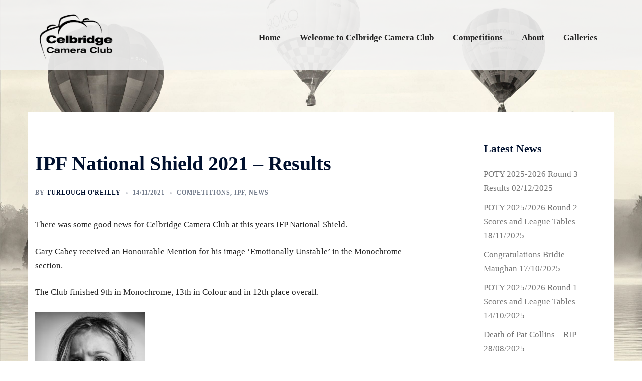

--- FILE ---
content_type: text/html; charset=UTF-8
request_url: https://celbridgecameraclub.net/2021/11/14/ipf-national-shield-2021-results/
body_size: 19140
content:
<!DOCTYPE html>
<html lang="en-GB">
<head>
<meta charset="UTF-8">
<meta name="viewport" content="width=device-width, initial-scale=1">
<link rel="profile" href="http://gmpg.org/xfn/11">
<link rel="pingback" href="https://celbridgecameraclub.net/xmlrpc.php">

<title>IPF National Shield 2021 &#8211; Results &#8211; Celbridge Camera Club</title>
<meta name='robots' content='max-image-preview:large' />
<link rel='dns-prefetch' href='//fonts.googleapis.com' />
<link rel='dns-prefetch' href='//s.w.org' />
<link rel="alternate" type="application/rss+xml" title="Celbridge Camera Club &raquo; Feed" href="https://celbridgecameraclub.net/feed/" />
<link rel="alternate" type="application/rss+xml" title="Celbridge Camera Club &raquo; Comments Feed" href="https://celbridgecameraclub.net/comments/feed/" />
<link rel="alternate" type="text/calendar" title="Celbridge Camera Club &raquo; iCal Feed" href="https://celbridgecameraclub.net/events/?ical=1" />
<link rel="alternate" type="application/rss+xml" title="Celbridge Camera Club &raquo; IPF National Shield 2021 &#8211; Results Comments Feed" href="https://celbridgecameraclub.net/2021/11/14/ipf-national-shield-2021-results/feed/" />
<script type="text/javascript">
window._wpemojiSettings = {"baseUrl":"https:\/\/s.w.org\/images\/core\/emoji\/13.1.0\/72x72\/","ext":".png","svgUrl":"https:\/\/s.w.org\/images\/core\/emoji\/13.1.0\/svg\/","svgExt":".svg","source":{"concatemoji":"https:\/\/celbridgecameraclub.net\/wp-includes\/js\/wp-emoji-release.min.js?ver=5.9.12"}};
/*! This file is auto-generated */
!function(e,a,t){var n,r,o,i=a.createElement("canvas"),p=i.getContext&&i.getContext("2d");function s(e,t){var a=String.fromCharCode;p.clearRect(0,0,i.width,i.height),p.fillText(a.apply(this,e),0,0);e=i.toDataURL();return p.clearRect(0,0,i.width,i.height),p.fillText(a.apply(this,t),0,0),e===i.toDataURL()}function c(e){var t=a.createElement("script");t.src=e,t.defer=t.type="text/javascript",a.getElementsByTagName("head")[0].appendChild(t)}for(o=Array("flag","emoji"),t.supports={everything:!0,everythingExceptFlag:!0},r=0;r<o.length;r++)t.supports[o[r]]=function(e){if(!p||!p.fillText)return!1;switch(p.textBaseline="top",p.font="600 32px Arial",e){case"flag":return s([127987,65039,8205,9895,65039],[127987,65039,8203,9895,65039])?!1:!s([55356,56826,55356,56819],[55356,56826,8203,55356,56819])&&!s([55356,57332,56128,56423,56128,56418,56128,56421,56128,56430,56128,56423,56128,56447],[55356,57332,8203,56128,56423,8203,56128,56418,8203,56128,56421,8203,56128,56430,8203,56128,56423,8203,56128,56447]);case"emoji":return!s([10084,65039,8205,55357,56613],[10084,65039,8203,55357,56613])}return!1}(o[r]),t.supports.everything=t.supports.everything&&t.supports[o[r]],"flag"!==o[r]&&(t.supports.everythingExceptFlag=t.supports.everythingExceptFlag&&t.supports[o[r]]);t.supports.everythingExceptFlag=t.supports.everythingExceptFlag&&!t.supports.flag,t.DOMReady=!1,t.readyCallback=function(){t.DOMReady=!0},t.supports.everything||(n=function(){t.readyCallback()},a.addEventListener?(a.addEventListener("DOMContentLoaded",n,!1),e.addEventListener("load",n,!1)):(e.attachEvent("onload",n),a.attachEvent("onreadystatechange",function(){"complete"===a.readyState&&t.readyCallback()})),(n=t.source||{}).concatemoji?c(n.concatemoji):n.wpemoji&&n.twemoji&&(c(n.twemoji),c(n.wpemoji)))}(window,document,window._wpemojiSettings);
</script>
<style type="text/css">
img.wp-smiley,
img.emoji {
	display: inline !important;
	border: none !important;
	box-shadow: none !important;
	height: 1em !important;
	width: 1em !important;
	margin: 0 0.07em !important;
	vertical-align: -0.1em !important;
	background: none !important;
	padding: 0 !important;
}
</style>
	<link rel='stylesheet' id='sydney-bootstrap-css'  href='https://celbridgecameraclub.net/wp-content/themes/sydney/css/bootstrap/bootstrap.min.css?ver=1' type='text/css' media='all' />
<link rel='stylesheet' id='wp-block-library-css'  href='https://celbridgecameraclub.net/wp-includes/css/dist/block-library/style.min.css?ver=5.9.12' type='text/css' media='all' />
<link rel='stylesheet' id='awsm-ead-public-css'  href='https://celbridgecameraclub.net/wp-content/plugins/embed-any-document/css/embed-public.min.css?ver=2.7.1' type='text/css' media='all' />
<style id='global-styles-inline-css' type='text/css'>
body{--wp--preset--color--black: #000000;--wp--preset--color--cyan-bluish-gray: #abb8c3;--wp--preset--color--white: #ffffff;--wp--preset--color--pale-pink: #f78da7;--wp--preset--color--vivid-red: #cf2e2e;--wp--preset--color--luminous-vivid-orange: #ff6900;--wp--preset--color--luminous-vivid-amber: #fcb900;--wp--preset--color--light-green-cyan: #7bdcb5;--wp--preset--color--vivid-green-cyan: #00d084;--wp--preset--color--pale-cyan-blue: #8ed1fc;--wp--preset--color--vivid-cyan-blue: #0693e3;--wp--preset--color--vivid-purple: #9b51e0;--wp--preset--gradient--vivid-cyan-blue-to-vivid-purple: linear-gradient(135deg,rgba(6,147,227,1) 0%,rgb(155,81,224) 100%);--wp--preset--gradient--light-green-cyan-to-vivid-green-cyan: linear-gradient(135deg,rgb(122,220,180) 0%,rgb(0,208,130) 100%);--wp--preset--gradient--luminous-vivid-amber-to-luminous-vivid-orange: linear-gradient(135deg,rgba(252,185,0,1) 0%,rgba(255,105,0,1) 100%);--wp--preset--gradient--luminous-vivid-orange-to-vivid-red: linear-gradient(135deg,rgba(255,105,0,1) 0%,rgb(207,46,46) 100%);--wp--preset--gradient--very-light-gray-to-cyan-bluish-gray: linear-gradient(135deg,rgb(238,238,238) 0%,rgb(169,184,195) 100%);--wp--preset--gradient--cool-to-warm-spectrum: linear-gradient(135deg,rgb(74,234,220) 0%,rgb(151,120,209) 20%,rgb(207,42,186) 40%,rgb(238,44,130) 60%,rgb(251,105,98) 80%,rgb(254,248,76) 100%);--wp--preset--gradient--blush-light-purple: linear-gradient(135deg,rgb(255,206,236) 0%,rgb(152,150,240) 100%);--wp--preset--gradient--blush-bordeaux: linear-gradient(135deg,rgb(254,205,165) 0%,rgb(254,45,45) 50%,rgb(107,0,62) 100%);--wp--preset--gradient--luminous-dusk: linear-gradient(135deg,rgb(255,203,112) 0%,rgb(199,81,192) 50%,rgb(65,88,208) 100%);--wp--preset--gradient--pale-ocean: linear-gradient(135deg,rgb(255,245,203) 0%,rgb(182,227,212) 50%,rgb(51,167,181) 100%);--wp--preset--gradient--electric-grass: linear-gradient(135deg,rgb(202,248,128) 0%,rgb(113,206,126) 100%);--wp--preset--gradient--midnight: linear-gradient(135deg,rgb(2,3,129) 0%,rgb(40,116,252) 100%);--wp--preset--duotone--dark-grayscale: url('#wp-duotone-dark-grayscale');--wp--preset--duotone--grayscale: url('#wp-duotone-grayscale');--wp--preset--duotone--purple-yellow: url('#wp-duotone-purple-yellow');--wp--preset--duotone--blue-red: url('#wp-duotone-blue-red');--wp--preset--duotone--midnight: url('#wp-duotone-midnight');--wp--preset--duotone--magenta-yellow: url('#wp-duotone-magenta-yellow');--wp--preset--duotone--purple-green: url('#wp-duotone-purple-green');--wp--preset--duotone--blue-orange: url('#wp-duotone-blue-orange');--wp--preset--font-size--small: 13px;--wp--preset--font-size--medium: 20px;--wp--preset--font-size--large: 36px;--wp--preset--font-size--x-large: 42px;}.has-black-color{color: var(--wp--preset--color--black) !important;}.has-cyan-bluish-gray-color{color: var(--wp--preset--color--cyan-bluish-gray) !important;}.has-white-color{color: var(--wp--preset--color--white) !important;}.has-pale-pink-color{color: var(--wp--preset--color--pale-pink) !important;}.has-vivid-red-color{color: var(--wp--preset--color--vivid-red) !important;}.has-luminous-vivid-orange-color{color: var(--wp--preset--color--luminous-vivid-orange) !important;}.has-luminous-vivid-amber-color{color: var(--wp--preset--color--luminous-vivid-amber) !important;}.has-light-green-cyan-color{color: var(--wp--preset--color--light-green-cyan) !important;}.has-vivid-green-cyan-color{color: var(--wp--preset--color--vivid-green-cyan) !important;}.has-pale-cyan-blue-color{color: var(--wp--preset--color--pale-cyan-blue) !important;}.has-vivid-cyan-blue-color{color: var(--wp--preset--color--vivid-cyan-blue) !important;}.has-vivid-purple-color{color: var(--wp--preset--color--vivid-purple) !important;}.has-black-background-color{background-color: var(--wp--preset--color--black) !important;}.has-cyan-bluish-gray-background-color{background-color: var(--wp--preset--color--cyan-bluish-gray) !important;}.has-white-background-color{background-color: var(--wp--preset--color--white) !important;}.has-pale-pink-background-color{background-color: var(--wp--preset--color--pale-pink) !important;}.has-vivid-red-background-color{background-color: var(--wp--preset--color--vivid-red) !important;}.has-luminous-vivid-orange-background-color{background-color: var(--wp--preset--color--luminous-vivid-orange) !important;}.has-luminous-vivid-amber-background-color{background-color: var(--wp--preset--color--luminous-vivid-amber) !important;}.has-light-green-cyan-background-color{background-color: var(--wp--preset--color--light-green-cyan) !important;}.has-vivid-green-cyan-background-color{background-color: var(--wp--preset--color--vivid-green-cyan) !important;}.has-pale-cyan-blue-background-color{background-color: var(--wp--preset--color--pale-cyan-blue) !important;}.has-vivid-cyan-blue-background-color{background-color: var(--wp--preset--color--vivid-cyan-blue) !important;}.has-vivid-purple-background-color{background-color: var(--wp--preset--color--vivid-purple) !important;}.has-black-border-color{border-color: var(--wp--preset--color--black) !important;}.has-cyan-bluish-gray-border-color{border-color: var(--wp--preset--color--cyan-bluish-gray) !important;}.has-white-border-color{border-color: var(--wp--preset--color--white) !important;}.has-pale-pink-border-color{border-color: var(--wp--preset--color--pale-pink) !important;}.has-vivid-red-border-color{border-color: var(--wp--preset--color--vivid-red) !important;}.has-luminous-vivid-orange-border-color{border-color: var(--wp--preset--color--luminous-vivid-orange) !important;}.has-luminous-vivid-amber-border-color{border-color: var(--wp--preset--color--luminous-vivid-amber) !important;}.has-light-green-cyan-border-color{border-color: var(--wp--preset--color--light-green-cyan) !important;}.has-vivid-green-cyan-border-color{border-color: var(--wp--preset--color--vivid-green-cyan) !important;}.has-pale-cyan-blue-border-color{border-color: var(--wp--preset--color--pale-cyan-blue) !important;}.has-vivid-cyan-blue-border-color{border-color: var(--wp--preset--color--vivid-cyan-blue) !important;}.has-vivid-purple-border-color{border-color: var(--wp--preset--color--vivid-purple) !important;}.has-vivid-cyan-blue-to-vivid-purple-gradient-background{background: var(--wp--preset--gradient--vivid-cyan-blue-to-vivid-purple) !important;}.has-light-green-cyan-to-vivid-green-cyan-gradient-background{background: var(--wp--preset--gradient--light-green-cyan-to-vivid-green-cyan) !important;}.has-luminous-vivid-amber-to-luminous-vivid-orange-gradient-background{background: var(--wp--preset--gradient--luminous-vivid-amber-to-luminous-vivid-orange) !important;}.has-luminous-vivid-orange-to-vivid-red-gradient-background{background: var(--wp--preset--gradient--luminous-vivid-orange-to-vivid-red) !important;}.has-very-light-gray-to-cyan-bluish-gray-gradient-background{background: var(--wp--preset--gradient--very-light-gray-to-cyan-bluish-gray) !important;}.has-cool-to-warm-spectrum-gradient-background{background: var(--wp--preset--gradient--cool-to-warm-spectrum) !important;}.has-blush-light-purple-gradient-background{background: var(--wp--preset--gradient--blush-light-purple) !important;}.has-blush-bordeaux-gradient-background{background: var(--wp--preset--gradient--blush-bordeaux) !important;}.has-luminous-dusk-gradient-background{background: var(--wp--preset--gradient--luminous-dusk) !important;}.has-pale-ocean-gradient-background{background: var(--wp--preset--gradient--pale-ocean) !important;}.has-electric-grass-gradient-background{background: var(--wp--preset--gradient--electric-grass) !important;}.has-midnight-gradient-background{background: var(--wp--preset--gradient--midnight) !important;}.has-small-font-size{font-size: var(--wp--preset--font-size--small) !important;}.has-medium-font-size{font-size: var(--wp--preset--font-size--medium) !important;}.has-large-font-size{font-size: var(--wp--preset--font-size--large) !important;}.has-x-large-font-size{font-size: var(--wp--preset--font-size--x-large) !important;}
</style>
<link rel='stylesheet' id='wpdm-font-awesome-css'  href='https://celbridgecameraclub.net/wp-content/plugins/download-manager/assets/fontawesome/css/all.min.css?ver=5.9.12' type='text/css' media='all' />
<link rel='stylesheet' id='wpdm-front-bootstrap-css'  href='https://celbridgecameraclub.net/wp-content/plugins/download-manager/assets/bootstrap/css/bootstrap.min.css?ver=5.9.12' type='text/css' media='all' />
<link rel='stylesheet' id='wpdm-front-css'  href='https://celbridgecameraclub.net/wp-content/plugins/download-manager/assets/css/front.css?ver=5.9.12' type='text/css' media='all' />
<link rel='stylesheet' id='bwg_fonts-css'  href='https://celbridgecameraclub.net/wp-content/plugins/photo-gallery/css/bwg-fonts/fonts.css?ver=0.0.1' type='text/css' media='all' />
<link rel='stylesheet' id='sumoselect-css'  href='https://celbridgecameraclub.net/wp-content/plugins/photo-gallery/css/sumoselect.min.css?ver=3.4.6' type='text/css' media='all' />
<link rel='stylesheet' id='mCustomScrollbar-css'  href='https://celbridgecameraclub.net/wp-content/plugins/photo-gallery/css/jquery.mCustomScrollbar.min.css?ver=3.1.5' type='text/css' media='all' />
<link rel='stylesheet' id='bwg_frontend-css'  href='https://celbridgecameraclub.net/wp-content/plugins/photo-gallery/css/styles.min.css?ver=1.7.4' type='text/css' media='all' />
<link rel='stylesheet' id='wonderplugin-slider-css-css'  href='https://celbridgecameraclub.net/wp-content/plugins/wonderplugin-slider-lite/engine/wonderpluginsliderengine.css?ver=12.8' type='text/css' media='all' />
<link rel='stylesheet' id='chld_thm_cfg_parent-css'  href='https://celbridgecameraclub.net/wp-content/themes/sydney/style.css?ver=5.9.12' type='text/css' media='all' />
<link rel='stylesheet' id='sydney-google-fonts-css'  href='https://fonts.googleapis.com/css2?family=Didact%20Gothic%20%20%20%20;:wght@400&#038;family=Didact%20Gothic%20%20%20%20;:wght@600&#038;display=swap' type='text/css' media='all' />
<link rel='stylesheet' id='sydney-style-css'  href='https://celbridgecameraclub.net/wp-content/themes/sydney-child/style.css?ver=1.02.1497621563' type='text/css' media='all' />
<style id='sydney-style-inline-css' type='text/css'>
.site-header{background-color:rgba(242,242,242,0.9);}.woocommerce ul.products li.product{text-align:center;}html{scroll-behavior:smooth;}.header-image{background-size:cover;}.header-image{height:100px;}.llms-student-dashboard .llms-button-secondary:hover,.llms-button-action:hover,.read-more-gt,.widget-area .widget_fp_social a,#mainnav ul li a:hover,.sydney_contact_info_widget span,.roll-team .team-content .name,.roll-team .team-item .team-pop .team-social li:hover a,.roll-infomation li.address:before,.roll-infomation li.phone:before,.roll-infomation li.email:before,.roll-testimonials .name,.roll-button.border,.roll-button:hover,.roll-icon-list .icon i,.roll-icon-list .content h3 a:hover,.roll-icon-box.white .content h3 a,.roll-icon-box .icon i,.roll-icon-box .content h3 a:hover,.switcher-container .switcher-icon a:focus,.go-top:hover,.hentry .meta-post a:hover,#mainnav > ul > li > a.active,#mainnav > ul > li > a:hover,button:hover,input[type="button"]:hover,input[type="reset"]:hover,input[type="submit"]:hover,.text-color,.social-menu-widget a,.social-menu-widget a:hover,.archive .team-social li a,a,h1 a,h2 a,h3 a,h4 a,h5 a,h6 a,.classic-alt .meta-post a,.single .hentry .meta-post a,.content-area.modern .hentry .meta-post span:before,.content-area.modern .post-cat{color:#e2e2e2}.llms-student-dashboard .llms-button-secondary,.llms-button-action,.reply,.woocommerce #respond input#submit,.woocommerce a.button,.woocommerce button.button,.woocommerce input.button,.project-filter li a.active,.project-filter li a:hover,.preloader .pre-bounce1,.preloader .pre-bounce2,.roll-team .team-item .team-pop,.roll-progress .progress-animate,.roll-socials li a:hover,.roll-project .project-item .project-pop,.roll-project .project-filter li.active,.roll-project .project-filter li:hover,.roll-button.light:hover,.roll-button.border:hover,.roll-button,.roll-icon-box.white .icon,.owl-theme .owl-controls .owl-page.active span,.owl-theme .owl-controls.clickable .owl-page:hover span,.go-top,.bottom .socials li:hover a,.sidebar .widget:before,.blog-pagination ul li.active,.blog-pagination ul li:hover a,.content-area .hentry:after,.text-slider .maintitle:after,.error-wrap #search-submit:hover,#mainnav .sub-menu li:hover > a,#mainnav ul li ul:after,button,input[type="button"],input[type="reset"],input[type="submit"],.panel-grid-cell .widget-title:after{background-color:#e2e2e2}.llms-student-dashboard .llms-button-secondary,.llms-student-dashboard .llms-button-secondary:hover,.llms-button-action,.llms-button-action:hover,.roll-socials li a:hover,.roll-socials li a,.roll-button.light:hover,.roll-button.border,.roll-button,.roll-icon-list .icon,.roll-icon-box .icon,.owl-theme .owl-controls .owl-page span,.comment .comment-detail,.widget-tags .tag-list a:hover,.blog-pagination ul li,.error-wrap #search-submit:hover,textarea:focus,input[type="text"]:focus,input[type="password"]:focus,input[type="datetime"]:focus,input[type="datetime-local"]:focus,input[type="date"]:focus,input[type="month"]:focus,input[type="time"]:focus,input[type="week"]:focus,input[type="number"]:focus,input[type="email"]:focus,input[type="url"]:focus,input[type="search"]:focus,input[type="tel"]:focus,input[type="color"]:focus,button,input[type="button"],input[type="reset"],input[type="submit"],.archive .team-social li a{border-color:#e2e2e2}.sydney_contact_info_widget span{fill:#e2e2e2;}.go-top:hover svg{stroke:#e2e2e2;}.site-header.float-header{background-color:rgba(242,242,242,0.9);}@media only screen and (max-width:1024px){.site-header{background-color:#f2f2f2;}}#mainnav ul li a,#mainnav ul li::before{color:#252525}#mainnav .sub-menu li a{color:#ffffff}#mainnav .sub-menu li a{background:#1c1c1c}.text-slider .maintitle,.text-slider .subtitle{color:#f9f9f9}body{color:#282828}#secondary{background-color:#ffffff}#secondary,#secondary a{color:#767676}.btn-menu .sydney-svg-icon{fill:#232323}#mainnav ul li a:hover,.main-header #mainnav .menu > li > a:hover{color:#d65050}.overlay{background-color:#000000}.page-wrap{padding-top:83px;}.page-wrap{padding-bottom:50px;}@media only screen and (max-width:1025px){.mobile-slide{display:block;}.slide-item{background-image:none !important;}.header-slider{}.slide-item{height:auto !important;}.slide-inner{min-height:initial;}}.go-top.show{border-radius:2px;bottom:10px;}.go-top.position-right{right:20px;}.go-top.position-left{left:20px;}.go-top{background-color:;}.go-top:hover{background-color:;}.go-top{color:;}.go-top svg{stroke:;}.go-top:hover{color:;}.go-top:hover svg{stroke:;}.go-top .sydney-svg-icon,.go-top .sydney-svg-icon svg{width:16px;height:16px;}.go-top{padding:15px;}.site-info{border-top:0;}.footer-widgets-grid{gap:30px;}@media (min-width:992px){.footer-widgets-grid{padding-top:95px;padding-bottom:95px;}}@media (min-width:576px) and (max-width:991px){.footer-widgets-grid{padding-top:60px;padding-bottom:60px;}}@media (max-width:575px){.footer-widgets-grid{padding-top:60px;padding-bottom:60px;}}@media (min-width:992px){.sidebar-column .widget .widget-title{font-size:22px;}}@media (min-width:576px) and (max-width:991px){.sidebar-column .widget .widget-title{font-size:22px;}}@media (max-width:575px){.sidebar-column .widget .widget-title{font-size:22px;}}.footer-widgets{background-color:#f7f7f7;}.sidebar-column .widget .widget-title{color:;}.sidebar-column .widget{color:;}.sidebar-column .widget a{color:#1e73be;}.sidebar-column .widget a:hover{color:;}.site-footer{background-color:#1c1c1c;}.site-info,.site-info a{color:;}.site-info .sydney-svg-icon svg{fill:;}.site-info{padding-top:20px;padding-bottom:20px;}@media (min-width:992px){button,.roll-button,a.button,.wp-block-button__link,input[type="button"],input[type="reset"],input[type="submit"]{padding-top:12px;padding-bottom:12px;}}@media (min-width:576px) and (max-width:991px){button,.roll-button,a.button,.wp-block-button__link,input[type="button"],input[type="reset"],input[type="submit"]{padding-top:12px;padding-bottom:12px;}}@media (max-width:575px){button,.roll-button,a.button,.wp-block-button__link,input[type="button"],input[type="reset"],input[type="submit"]{padding-top:12px;padding-bottom:12px;}}@media (min-width:992px){button,.roll-button,a.button,.wp-block-button__link,input[type="button"],input[type="reset"],input[type="submit"]{padding-left:35px;padding-right:35px;}}@media (min-width:576px) and (max-width:991px){button,.roll-button,a.button,.wp-block-button__link,input[type="button"],input[type="reset"],input[type="submit"]{padding-left:35px;padding-right:35px;}}@media (max-width:575px){button,.roll-button,a.button,.wp-block-button__link,input[type="button"],input[type="reset"],input[type="submit"]{padding-left:35px;padding-right:35px;}}button,.roll-button,a.button,.wp-block-button__link,input[type="button"],input[type="reset"],input[type="submit"]{border-radius:0;}@media (min-width:992px){button,.roll-button,a.button,.wp-block-button__link,input[type="button"],input[type="reset"],input[type="submit"]{font-size:14px;}}@media (min-width:576px) and (max-width:991px){button,.roll-button,a.button,.wp-block-button__link,input[type="button"],input[type="reset"],input[type="submit"]{font-size:14px;}}@media (max-width:575px){button,.roll-button,a.button,.wp-block-button__link,input[type="button"],input[type="reset"],input[type="submit"]{font-size:14px;}}button,.roll-button,a.button,.wp-block-button__link,input[type="button"],input[type="reset"],input[type="submit"]{text-transform:uppercase;}button,div.wpforms-container-full .wpforms-form input[type=submit],div.wpforms-container-full .wpforms-form button[type=submit],div.wpforms-container-full .wpforms-form .wpforms-page-button,.roll-button,a.button,.wp-block-button__link,input[type="button"],input[type="reset"],input[type="submit"]{background-color:;}button:hover,div.wpforms-container-full .wpforms-form input[type=submit]:hover,div.wpforms-container-full .wpforms-form button[type=submit]:hover,div.wpforms-container-full .wpforms-form .wpforms-page-button:hover,.roll-button:hover,a.button:hover,.wp-block-button__link:hover,input[type="button"]:hover,input[type="reset"]:hover,input[type="submit"]:hover{background-color:;}button,div.wpforms-container-full .wpforms-form input[type=submit],div.wpforms-container-full .wpforms-form button[type=submit],div.wpforms-container-full .wpforms-form .wpforms-page-button,.checkout-button.button,a.button,.wp-block-button__link,input[type="button"],input[type="reset"],input[type="submit"]{color:;}button:hover,div.wpforms-container-full .wpforms-form input[type=submit]:hover,div.wpforms-container-full .wpforms-form button[type=submit]:hover,div.wpforms-container-full .wpforms-form .wpforms-page-button:hover,.roll-button:hover,a.button:hover,.wp-block-button__link:hover,input[type="button"]:hover,input[type="reset"]:hover,input[type="submit"]:hover{color:;}.is-style-outline .wp-block-button__link,div.wpforms-container-full .wpforms-form input[type=submit],div.wpforms-container-full .wpforms-form button[type=submit],div.wpforms-container-full .wpforms-form .wpforms-page-button,.roll-button,.wp-block-button__link.is-style-outline,button,a.button,.wp-block-button__link,input[type="button"],input[type="reset"],input[type="submit"]{border-color:;}button:hover,div.wpforms-container-full .wpforms-form input[type=submit]:hover,div.wpforms-container-full .wpforms-form button[type=submit]:hover,div.wpforms-container-full .wpforms-form .wpforms-page-button:hover,.roll-button:hover,a.button:hover,.wp-block-button__link:hover,input[type="button"]:hover,input[type="reset"]:hover,input[type="submit"]:hover{border-color:;}.posts-layout .list-image{width:30%;}.posts-layout .list-content{width:70%;}.content-area:not(.layout4):not(.layout6) .posts-layout .entry-thumb{margin:0 0 24px 0;}.layout4 .entry-thumb,.layout6 .entry-thumb{margin:0 24px 0 0;}.layout6 article:nth-of-type(even) .list-image .entry-thumb{margin:0 0 0 24px;}.posts-layout .entry-header{margin-bottom:24px;}.posts-layout .entry-meta.below-excerpt{margin:15px 0 0;}.posts-layout .entry-meta.above-title{margin:0 0 15px;}.single .entry-header .entry-title{color:;}.single .entry-header .entry-meta,.single .entry-header .entry-meta a{color:;}@media (min-width:992px){.single .entry-meta{font-size:12px;}}@media (min-width:576px) and (max-width:991px){.single .entry-meta{font-size:12px;}}@media (max-width:575px){.single .entry-meta{font-size:12px;}}@media (min-width:992px){.single .entry-header .entry-title{font-size:48px;}}@media (min-width:576px) and (max-width:991px){.single .entry-header .entry-title{font-size:32px;}}@media (max-width:575px){.single .entry-header .entry-title{font-size:32px;}}.posts-layout .entry-post{color:#233452;}.posts-layout .entry-title a{color:#00102E;}.posts-layout .author,.posts-layout .entry-meta a{color:#737C8C;}@media (min-width:992px){.posts-layout .entry-post{font-size:16px;}}@media (min-width:576px) and (max-width:991px){.posts-layout .entry-post{font-size:16px;}}@media (max-width:575px){.posts-layout .entry-post{font-size:16px;}}@media (min-width:992px){.posts-layout .entry-meta{font-size:12px;}}@media (min-width:576px) and (max-width:991px){.posts-layout .entry-meta{font-size:12px;}}@media (max-width:575px){.posts-layout .entry-meta{font-size:12px;}}@media (min-width:992px){.posts-layout .entry-title{font-size:32px;}}@media (min-width:576px) and (max-width:991px){.posts-layout .entry-title{font-size:32px;}}@media (max-width:575px){.posts-layout .entry-title{font-size:32px;}}.single .entry-header{margin-bottom:40px;}.single .entry-thumb{margin-bottom:40px;}.single .entry-meta-above{margin-bottom:24px;}.single .entry-meta-below{margin-top:24px;}@media (min-width:992px){.custom-logo-link img{max-width:180px;}}@media (min-width:576px) and (max-width:991px){.custom-logo-link img{max-width:100px;}}@media (max-width:575px){.custom-logo-link img{max-width:100px;}}.main-header,.bottom-header-row{border-bottom:0 solid rgba(255,255,255,0.1);}.header_layout_3,.header_layout_4,.header_layout_5{border-bottom:1px solid rgba(255,255,255,0.1);}.main-header,.header-search-form{background-color:;}.main-header .site-title a,.main-header .site-description,.main-header #mainnav .menu > li > a,.main-header .header-contact a{color:;}.main-header .sydney-svg-icon svg,.main-header .dropdown-symbol .sydney-svg-icon svg{fill:;}.bottom-header-row{background-color:;}.bottom-header-row,.bottom-header-row .header-contact a,.bottom-header-row #mainnav .menu > li > a{color:;}.bottom-header-row #mainnav .menu > li > a:hover{color:;}.bottom-header-row .header-item svg,.dropdown-symbol .sydney-svg-icon svg{fill:;}.main-header .main-header-inner,.main-header .top-header-row{padding-top:15px;padding-bottom:15px;}.bottom-header-inner{padding-top:15px;padding-bottom:15px;}.bottom-header-row #mainnav ul ul li,.main-header #mainnav ul ul li{background-color:;}.bottom-header-row #mainnav ul ul li a,.bottom-header-row #mainnav ul ul li:hover a,.main-header #mainnav ul ul li:hover a,.main-header #mainnav ul ul li a{color:;}.bottom-header-row #mainnav ul ul li svg,.main-header #mainnav ul ul li svg{fill:;}.main-header-cart .count-number{color:;}.main-header-cart .widget_shopping_cart .widgettitle:after,.main-header-cart .widget_shopping_cart .woocommerce-mini-cart__buttons:before{background-color:rgba(33,33,33,0.9);}.sydney-offcanvas-menu .mainnav ul li{text-align:left;}.sydney-offcanvas-menu .mainnav a{padding:10px 0;}#masthead-mobile{background-color:;}#masthead-mobile .site-description,#masthead-mobile a:not(.button){color:;}#masthead-mobile svg{fill:;}.mobile-header{padding-top:15px;padding-bottom:15px;}.sydney-offcanvas-menu{background-color:;}.sydney-offcanvas-menu,.sydney-offcanvas-menu #mainnav a:not(.button),.sydney-offcanvas-menu a:not(.button){color:;}.sydney-offcanvas-menu svg,.sydney-offcanvas-menu .dropdown-symbol .sydney-svg-icon svg{fill:;}@media (min-width:992px){.site-logo{max-height:100px;}}@media (min-width:576px) and (max-width:991px){.site-logo{max-height:100px;}}@media (max-width:575px){.site-logo{max-height:100px;}}.site-title a,.site-title a:visited,.main-header .site-title a,.main-header .site-title a:visited{color:#252525}.site-description,.main-header .site-description{color:#000000}@media (min-width:992px){.site-title{font-size:35px;}}@media (min-width:576px) and (max-width:991px){.site-title{font-size:24px;}}@media (max-width:575px){.site-title{font-size:20px;}}@media (min-width:992px){.site-description{font-size:16px;}}@media (min-width:576px) and (max-width:991px){.site-description{font-size:16px;}}@media (max-width:575px){.site-description{font-size:16px;}}body{font-family:Didact Gothic;,sans-serif;font-weight:regular;}h1,h2,h3,h4,h5,h6,.site-title{font-family:Didact Gothic;,sans-serif;font-weight:600;}h1,h2,h3,h4,h5,h6,.site-title{text-decoration:;text-transform:;font-style:;line-height:1.2;letter-spacing:px;}@media (min-width:992px){h1:not(.site-title){font-size:52px;}}@media (min-width:576px) and (max-width:991px){h1:not(.site-title){font-size:42px;}}@media (max-width:575px){h1:not(.site-title){font-size:32px;}}@media (min-width:992px){h2{font-size:42px;}}@media (min-width:576px) and (max-width:991px){h2{font-size:32px;}}@media (max-width:575px){h2{font-size:24px;}}@media (min-width:992px){h3{font-size:32px;}}@media (min-width:576px) and (max-width:991px){h3{font-size:24px;}}@media (max-width:575px){h3{font-size:20px;}}@media (min-width:992px){h4{font-size:24px;}}@media (min-width:576px) and (max-width:991px){h4{font-size:18px;}}@media (max-width:575px){h4{font-size:16px;}}@media (min-width:992px){h5{font-size:20px;}}@media (min-width:576px) and (max-width:991px){h5{font-size:16px;}}@media (max-width:575px){h5{font-size:16px;}}@media (min-width:992px){h6{font-size:18px;}}@media (min-width:576px) and (max-width:991px){h6{font-size:16px;}}@media (max-width:575px){h6{font-size:16px;}}p,.posts-layout .entry-post{text-decoration:}body,.posts-layout .entry-post{text-transform:;font-style:;line-height:1.68;letter-spacing:px;}@media (min-width:992px){body,.posts-layout .entry-post{font-size:17px;}}@media (min-width:576px) and (max-width:991px){body,.posts-layout .entry-post{font-size:16px;}}@media (max-width:575px){body,.posts-layout .entry-post{font-size:16px;}}@media (min-width:992px){.woocommerce div.product .product-gallery-summary .entry-title{font-size:32px;}}@media (min-width:576px) and (max-width:991px){.woocommerce div.product .product-gallery-summary .entry-title{font-size:32px;}}@media (max-width:575px){.woocommerce div.product .product-gallery-summary .entry-title{font-size:32px;}}@media (min-width:992px){.woocommerce div.product .product-gallery-summary .price .amount{font-size:24px;}}@media (min-width:576px) and (max-width:991px){.woocommerce div.product .product-gallery-summary .price .amount{font-size:24px;}}@media (max-width:575px){.woocommerce div.product .product-gallery-summary .price .amount{font-size:24px;}}.woocommerce ul.products li.product .col-md-7 > *,.woocommerce ul.products li.product .col-md-8 > *,.woocommerce ul.products li.product > *{margin-bottom:12px;}.wc-block-grid__product-onsale,span.onsale{border-radius:0;top:20px!important;left:20px!important;}.wc-block-grid__product-onsale,.products span.onsale{left:auto!important;right:20px;}.wc-block-grid__product-onsale,span.onsale{color:;}.wc-block-grid__product-onsale,span.onsale{background-color:;}ul.wc-block-grid__products li.wc-block-grid__product .wc-block-grid__product-title,ul.wc-block-grid__products li.wc-block-grid__product .woocommerce-loop-product__title,ul.wc-block-grid__products li.product .wc-block-grid__product-title,ul.wc-block-grid__products li.product .woocommerce-loop-product__title,ul.products li.wc-block-grid__product .wc-block-grid__product-title,ul.products li.wc-block-grid__product .woocommerce-loop-product__title,ul.products li.product .wc-block-grid__product-title,ul.products li.product .woocommerce-loop-product__title,ul.products li.product .woocommerce-loop-category__title,.woocommerce-loop-product__title .botiga-wc-loop-product__title{color:;}a.wc-forward:not(.checkout-button){color:;}a.wc-forward:not(.checkout-button):hover{color:;}.woocommerce-pagination li .page-numbers:hover{color:;}.woocommerce-sorting-wrapper{border-color:rgba(33,33,33,0.9);}ul.products li.product-category .woocommerce-loop-category__title{text-align:center;}ul.products li.product-category > a,ul.products li.product-category > a > img{border-radius:0;}.entry-content a:not(.button){color:;}.entry-content a:not(.button):hover{color:;}h1{color:;}h2{color:;}h3{color:;}h4{color:;}h5{color:;}h6{color:;}div.wpforms-container-full .wpforms-form input[type=date],div.wpforms-container-full .wpforms-form input[type=datetime],div.wpforms-container-full .wpforms-form input[type=datetime-local],div.wpforms-container-full .wpforms-form input[type=email],div.wpforms-container-full .wpforms-form input[type=month],div.wpforms-container-full .wpforms-form input[type=number],div.wpforms-container-full .wpforms-form input[type=password],div.wpforms-container-full .wpforms-form input[type=range],div.wpforms-container-full .wpforms-form input[type=search],div.wpforms-container-full .wpforms-form input[type=tel],div.wpforms-container-full .wpforms-form input[type=text],div.wpforms-container-full .wpforms-form input[type=time],div.wpforms-container-full .wpforms-form input[type=url],div.wpforms-container-full .wpforms-form input[type=week],div.wpforms-container-full .wpforms-form select,div.wpforms-container-full .wpforms-form textarea,input[type="text"],input[type="email"],input[type="url"],input[type="password"],input[type="search"],input[type="number"],input[type="tel"],input[type="range"],input[type="date"],input[type="month"],input[type="week"],input[type="time"],input[type="datetime"],input[type="datetime-local"],input[type="color"],textarea,select,.woocommerce .select2-container .select2-selection--single,.woocommerce-page .select2-container .select2-selection--single,input[type="text"]:focus,input[type="email"]:focus,input[type="url"]:focus,input[type="password"]:focus,input[type="search"]:focus,input[type="number"]:focus,input[type="tel"]:focus,input[type="range"]:focus,input[type="date"]:focus,input[type="month"]:focus,input[type="week"]:focus,input[type="time"]:focus,input[type="datetime"]:focus,input[type="datetime-local"]:focus,input[type="color"]:focus,textarea:focus,select:focus,.woocommerce .select2-container .select2-selection--single:focus,.woocommerce-page .select2-container .select2-selection--single:focus,.select2-container--default .select2-selection--single .select2-selection__rendered,.wp-block-search .wp-block-search__input,.wp-block-search .wp-block-search__input:focus{color:;}div.wpforms-container-full .wpforms-form input[type=date],div.wpforms-container-full .wpforms-form input[type=datetime],div.wpforms-container-full .wpforms-form input[type=datetime-local],div.wpforms-container-full .wpforms-form input[type=email],div.wpforms-container-full .wpforms-form input[type=month],div.wpforms-container-full .wpforms-form input[type=number],div.wpforms-container-full .wpforms-form input[type=password],div.wpforms-container-full .wpforms-form input[type=range],div.wpforms-container-full .wpforms-form input[type=search],div.wpforms-container-full .wpforms-form input[type=tel],div.wpforms-container-full .wpforms-form input[type=text],div.wpforms-container-full .wpforms-form input[type=time],div.wpforms-container-full .wpforms-form input[type=url],div.wpforms-container-full .wpforms-form input[type=week],div.wpforms-container-full .wpforms-form select,div.wpforms-container-full .wpforms-form textarea,input[type="text"],input[type="email"],input[type="url"],input[type="password"],input[type="search"],input[type="number"],input[type="tel"],input[type="range"],input[type="date"],input[type="month"],input[type="week"],input[type="time"],input[type="datetime"],input[type="datetime-local"],input[type="color"],textarea,select,.woocommerce .select2-container .select2-selection--single,.woocommerce-page .select2-container .select2-selection--single,.woocommerce-cart .woocommerce-cart-form .actions .coupon input[type="text"]{background-color:;}div.wpforms-container-full .wpforms-form input[type=date],div.wpforms-container-full .wpforms-form input[type=datetime],div.wpforms-container-full .wpforms-form input[type=datetime-local],div.wpforms-container-full .wpforms-form input[type=email],div.wpforms-container-full .wpforms-form input[type=month],div.wpforms-container-full .wpforms-form input[type=number],div.wpforms-container-full .wpforms-form input[type=password],div.wpforms-container-full .wpforms-form input[type=range],div.wpforms-container-full .wpforms-form input[type=search],div.wpforms-container-full .wpforms-form input[type=tel],div.wpforms-container-full .wpforms-form input[type=text],div.wpforms-container-full .wpforms-form input[type=time],div.wpforms-container-full .wpforms-form input[type=url],div.wpforms-container-full .wpforms-form input[type=week],div.wpforms-container-full .wpforms-form select,div.wpforms-container-full .wpforms-form textarea,input[type="text"],input[type="email"],input[type="url"],input[type="password"],input[type="search"],input[type="number"],input[type="tel"],input[type="range"],input[type="date"],input[type="month"],input[type="week"],input[type="time"],input[type="datetime"],input[type="datetime-local"],input[type="color"],textarea,select,.woocommerce .select2-container .select2-selection--single,.woocommerce-page .select2-container .select2-selection--single,.woocommerce-account fieldset,.woocommerce-account .woocommerce-form-login,.woocommerce-account .woocommerce-form-register,.woocommerce-cart .woocommerce-cart-form .actions .coupon input[type="text"],.wp-block-search .wp-block-search__input{border-color:;}input::placeholder{color:;opacity:1;}input:-ms-input-placeholder{color:;}input::-ms-input-placeholder{color:;}
</style>
<!--[if lte IE 9]>
<link rel='stylesheet' id='sydney-ie9-css'  href='https://celbridgecameraclub.net/wp-content/themes/sydney/css/ie9.css?ver=5.9.12' type='text/css' media='all' />
<![endif]-->
<link rel='stylesheet' id='sydney-font-awesome-css'  href='https://celbridgecameraclub.net/wp-content/themes/sydney/fonts/font-awesome.min.css?ver=5.9.12' type='text/css' media='all' />
<link rel='stylesheet' id='tablepress-default-css'  href='https://celbridgecameraclub.net/wp-content/plugins/tablepress/css/default.min.css?ver=1.14' type='text/css' media='all' />
<link rel='stylesheet' id='rpt-css'  href='https://celbridgecameraclub.net/wp-content/plugins/dk-pricr-responsive-pricing-table/inc/css/rpt_style.min.css?ver=5.1.6' type='text/css' media='all' />
<script type='text/javascript' src='https://celbridgecameraclub.net/wp-includes/js/jquery/jquery.min.js?ver=3.6.0' id='jquery-core-js'></script>
<script type='text/javascript' src='https://celbridgecameraclub.net/wp-includes/js/jquery/jquery-migrate.min.js?ver=3.3.2' id='jquery-migrate-js'></script>
<script type='text/javascript' src='https://celbridgecameraclub.net/wp-content/plugins/download-manager/assets/bootstrap/js/popper.min.js?ver=5.9.12' id='wpdm-poper-js'></script>
<script type='text/javascript' src='https://celbridgecameraclub.net/wp-content/plugins/download-manager/assets/bootstrap/js/bootstrap.min.js?ver=5.9.12' id='wpdm-front-bootstrap-js'></script>
<script type='text/javascript' id='wpdm-frontjs-js-extra'>
/* <![CDATA[ */
var wpdm_url = {"home":"https:\/\/celbridgecameraclub.net\/","site":"https:\/\/celbridgecameraclub.net\/","ajax":"https:\/\/celbridgecameraclub.net\/wp-admin\/admin-ajax.php"};
var wpdm_js = {"spinner":"<i class=\"fas fa-sun fa-spin\"><\/i>"};
/* ]]> */
</script>
<script type='text/javascript' src='https://celbridgecameraclub.net/wp-content/plugins/download-manager/assets/js/front.js?ver=3.2.57' id='wpdm-frontjs-js'></script>
<script type='text/javascript' src='https://celbridgecameraclub.net/wp-content/plugins/photo-gallery/js/jquery.sumoselect.min.js?ver=3.4.6' id='sumoselect-js'></script>
<script type='text/javascript' src='https://celbridgecameraclub.net/wp-content/plugins/photo-gallery/js/jquery.mobile.min.js?ver=1.4.5' id='jquery-mobile-js'></script>
<script type='text/javascript' src='https://celbridgecameraclub.net/wp-content/plugins/photo-gallery/js/jquery.mCustomScrollbar.concat.min.js?ver=3.1.5' id='mCustomScrollbar-js'></script>
<script type='text/javascript' src='https://celbridgecameraclub.net/wp-content/plugins/photo-gallery/js/jquery.fullscreen.min.js?ver=0.6.0' id='jquery-fullscreen-js'></script>
<script type='text/javascript' id='bwg_frontend-js-extra'>
/* <![CDATA[ */
var bwg_objectsL10n = {"bwg_field_required":"field is required.","bwg_mail_validation":"This is not a valid email address.","bwg_search_result":"There are no images matching your search.","bwg_select_tag":"Select Tag","bwg_order_by":"Order By","bwg_search":"Search","bwg_show_ecommerce":"Show Ecommerce","bwg_hide_ecommerce":"Hide Ecommerce","bwg_show_comments":"Show Comments","bwg_hide_comments":"Hide Comments","bwg_restore":"Restore","bwg_maximize":"Maximise","bwg_fullscreen":"Fullscreen","bwg_exit_fullscreen":"Exit Fullscreen","bwg_search_tag":"SEARCH...","bwg_tag_no_match":"No tags found","bwg_all_tags_selected":"All tags selected","bwg_tags_selected":"tags selected","play":"Play","pause":"Pause","is_pro":"","bwg_play":"Play","bwg_pause":"Pause","bwg_hide_info":"Hide info","bwg_show_info":"Show info","bwg_hide_rating":"Hide rating","bwg_show_rating":"Show rating","ok":"Ok","cancel":"Cancel","select_all":"Select all","lazy_load":"0","lazy_loader":"https:\/\/celbridgecameraclub.net\/wp-content\/plugins\/photo-gallery\/images\/ajax_loader.png","front_ajax":"0","bwg_tag_see_all":"see all tags","bwg_tag_see_less":"see less tags","page_speed":""};
/* ]]> */
</script>
<script type='text/javascript' src='https://celbridgecameraclub.net/wp-content/plugins/photo-gallery/js/scripts.min.js?ver=1.7.4' id='bwg_frontend-js'></script>
<script type='text/javascript' src='https://celbridgecameraclub.net/wp-content/plugins/photo-gallery/js/circle-progress.js?ver=1.7.4' id='bwg_speed_circle-js'></script>
<script type='text/javascript' src='https://celbridgecameraclub.net/wp-content/plugins/wonderplugin-slider-lite/engine/wonderpluginsliderskins.js?ver=12.8' id='wonderplugin-slider-skins-script-js'></script>
<script type='text/javascript' src='https://celbridgecameraclub.net/wp-content/plugins/wonderplugin-slider-lite/engine/wonderpluginslider.js?ver=12.8' id='wonderplugin-slider-script-js'></script>
<script type='text/javascript' src='https://celbridgecameraclub.net/wp-content/plugins/dk-pricr-responsive-pricing-table/inc/js/rpt.min.js?ver=5.1.6' id='rpt-js'></script>
<link rel="https://api.w.org/" href="https://celbridgecameraclub.net/wp-json/" /><link rel="alternate" type="application/json" href="https://celbridgecameraclub.net/wp-json/wp/v2/posts/3940" /><link rel="EditURI" type="application/rsd+xml" title="RSD" href="https://celbridgecameraclub.net/xmlrpc.php?rsd" />
<link rel="wlwmanifest" type="application/wlwmanifest+xml" href="https://celbridgecameraclub.net/wp-includes/wlwmanifest.xml" /> 
<meta name="generator" content="WordPress 5.9.12" />
<link rel="canonical" href="https://celbridgecameraclub.net/2021/11/14/ipf-national-shield-2021-results/" />
<link rel='shortlink' href='https://celbridgecameraclub.net/?p=3940' />
<link rel="alternate" type="application/json+oembed" href="https://celbridgecameraclub.net/wp-json/oembed/1.0/embed?url=https%3A%2F%2Fcelbridgecameraclub.net%2F2021%2F11%2F14%2Fipf-national-shield-2021-results%2F" />
<link rel="alternate" type="text/xml+oembed" href="https://celbridgecameraclub.net/wp-json/oembed/1.0/embed?url=https%3A%2F%2Fcelbridgecameraclub.net%2F2021%2F11%2F14%2Fipf-national-shield-2021-results%2F&#038;format=xml" />
			<style>
				.sydney-svg-icon {
					display: inline-block;
					width: 16px;
					height: 16px;
					vertical-align: middle;
					line-height: 1;
				}
				.team-item .team-social li .sydney-svg-icon {
					width: 14px;
				}
				.roll-team:not(.style1) .team-item .team-social li .sydney-svg-icon {
					fill: #fff;
				}
				.team-item .team-social li:hover .sydney-svg-icon {
					fill: #000;
				}
				.team_hover_edits .team-social li a .sydney-svg-icon {
					fill: #000;
				}
				.team_hover_edits .team-social li:hover a .sydney-svg-icon {
					fill: #fff;
				}	
				.single-sydney-projects .entry-thumb {
					text-align: left;
				}	

			</style>
		<meta name="tec-api-version" content="v1"><meta name="tec-api-origin" content="https://celbridgecameraclub.net"><link rel="alternate" href="https://celbridgecameraclub.net/wp-json/tribe/events/v1/" /><link rel="preconnect" href="//fonts.googleapis.com"><link rel="preconnect" href="https://fonts.gstatic.com" crossorigin><style type="text/css" id="custom-background-css">
body.custom-background { background-image: url("https://celbridgecameraclub.net/wp-content/uploads/2025/11/Balloons-over-Lough-Key-Garret-Hogan-scaled.jpg"); background-position: center center; background-size: cover; background-repeat: no-repeat; background-attachment: fixed; }
</style>
	<link rel="icon" href="https://celbridgecameraclub.net/wp-content/uploads/2023/04/cropped-CCCLogoPNG_TagLine-1-32x32.png" sizes="32x32" />
<link rel="icon" href="https://celbridgecameraclub.net/wp-content/uploads/2023/04/cropped-CCCLogoPNG_TagLine-1-192x192.png" sizes="192x192" />
<link rel="apple-touch-icon" href="https://celbridgecameraclub.net/wp-content/uploads/2023/04/cropped-CCCLogoPNG_TagLine-1-180x180.png" />
<meta name="msapplication-TileImage" content="https://celbridgecameraclub.net/wp-content/uploads/2023/04/cropped-CCCLogoPNG_TagLine-1-270x270.png" />
		<style type="text/css" id="wp-custom-css">
			/*
You can add your own CSS here.

Click the help icon above to learn more.
*/
.widget-title {
    font-size: 28px;
}

.widget-area .widget-title {
		text-transform: none;
}

.footer-widgets .widget-title {
		color: #c5c5c5;
		text-transform: none;
}

.bwg_image_info {
width: 10% !important;
margin-top: 50px !important;
}


a.spider_popup_close_fullscreen {
font-size: 30px;
right: 10px;
}

.tribe-event-title {
font-size: 1.1em;
}

#homepage-desktop-row .tribe-events-widget-events-list {
	background-color: rgba(0, 0, 0, 0.6);
}

#homepage-tablet-row .tribe-events-widget-events-list {
	background-color: rgba(0, 0, 0, 0.6);
}

#homepage-mobile-row .tribe-events-widget-events-list {
	background-color: rgba(0, 0, 0, 0.6);
}

.archive-title {
    display: none;
}

.content-area .post-wrap {
    padding-right: 80px;
    padding-top: 50px;
	
}

#mainnav ul li a {
font-size: 17px;
padding: 5px;
font-weight: bold;
}

#mainnav ul li a:hover {
color: white;
text-shadow: 1px 1px 4px #000000;
background-color: black;
padding: 5px;
}

#mainnav {
padding-top: 10px;
}

.hentry .title-post {
font-size: 40px !important;
}

.btn-menu {
color: #000;
}

#bwg_container1_0 #bwg_container2_0 .bwg_title_spun2_0 {
color: #ffffff !important;
text-shadow: 1px 1px 4px #000000 !important;
}

.widget ul {
list-style: circle;
padding-left: 10px;
}

ol.tribe-list-widget {
padding: 5px;
}

@media only screen and (max-width: 768px) {
   #homepage-desktop-row {
      display: none
   }

   #homepage-tablet-row {
      display: none
   }

   #homepage-mobile-row {
      display: block
   }
}

@media only screen and (min-width: 769px) and (max-width: 1024px) {
   #homepage-desktop-row {
      display: none
   }

   #homepage-tablet-row {
      display: block
   }

   #homepage-mobile-row {
      display: none
   }
}

@media only screen and (min-width: 1025px) {
   #homepage-desktop-row {
      display: block
   }

   #homepage-tablet-row {
      display: none
   }

   #homepage-mobile-row {
      display: none
   }
}







		</style>
		<meta name="generator" content="WordPress Download Manager 3.2.57" />
                <link href="https://fonts.googleapis.com/css?family=Rubik"
              rel="stylesheet">
        <style>
            .w3eden .fetfont,
            .w3eden .btn,
            .w3eden .btn.wpdm-front h3.title,
            .w3eden .wpdm-social-lock-box .IN-widget a span:last-child,
            .w3eden #xfilelist .panel-heading,
            .w3eden .wpdm-frontend-tabs a,
            .w3eden .alert:before,
            .w3eden .panel .panel-heading,
            .w3eden .discount-msg,
            .w3eden .panel.dashboard-panel h3,
            .w3eden #wpdm-dashboard-sidebar .list-group-item,
            .w3eden #package-description .wp-switch-editor,
            .w3eden .w3eden.author-dashbboard .nav.nav-tabs li a,
            .w3eden .wpdm_cart thead th,
            .w3eden #csp .list-group-item,
            .w3eden .modal-title {
                font-family: Rubik, -apple-system, BlinkMacSystemFont, "Segoe UI", Roboto, Helvetica, Arial, sans-serif, "Apple Color Emoji", "Segoe UI Emoji", "Segoe UI Symbol";
                text-transform: uppercase;
                font-weight: 700;
            }
            .w3eden #csp .list-group-item {
                text-transform: unset;
            }


        </style>
            <style>
        /* WPDM Link Template Styles */        </style>
                <style>

            :root {
                --color-primary: #4a8eff;
                --color-primary-rgb: 74, 142, 255;
                --color-primary-hover: #5998ff;
                --color-primary-active: #3281ff;
                --color-secondary: #6c757d;
                --color-secondary-rgb: 108, 117, 125;
                --color-secondary-hover: #6c757d;
                --color-secondary-active: #6c757d;
                --color-success: #018e11;
                --color-success-rgb: 1, 142, 17;
                --color-success-hover: #0aad01;
                --color-success-active: #0c8c01;
                --color-info: #2CA8FF;
                --color-info-rgb: 44, 168, 255;
                --color-info-hover: #2CA8FF;
                --color-info-active: #2CA8FF;
                --color-warning: #FFB236;
                --color-warning-rgb: 255, 178, 54;
                --color-warning-hover: #FFB236;
                --color-warning-active: #FFB236;
                --color-danger: #ff5062;
                --color-danger-rgb: 255, 80, 98;
                --color-danger-hover: #ff5062;
                --color-danger-active: #ff5062;
                --color-green: #30b570;
                --color-blue: #0073ff;
                --color-purple: #8557D3;
                --color-red: #ff5062;
                --color-muted: rgba(69, 89, 122, 0.6);
                --wpdm-font: "Rubik", -apple-system, BlinkMacSystemFont, "Segoe UI", Roboto, Helvetica, Arial, sans-serif, "Apple Color Emoji", "Segoe UI Emoji", "Segoe UI Symbol";
            }

            .wpdm-download-link.btn.btn-primary {
                border-radius: 4px;
            }


        </style>
        </head>

<body class="post-template-default single single-post postid-3940 single-format-standard custom-background tribe-no-js group-blog menu-inline" >

<span id="toptarget"></span>

<svg xmlns="http://www.w3.org/2000/svg" viewBox="0 0 0 0" width="0" height="0" focusable="false" role="none" style="visibility: hidden; position: absolute; left: -9999px; overflow: hidden;" ><defs><filter id="wp-duotone-dark-grayscale"><feColorMatrix color-interpolation-filters="sRGB" type="matrix" values=" .299 .587 .114 0 0 .299 .587 .114 0 0 .299 .587 .114 0 0 .299 .587 .114 0 0 " /><feComponentTransfer color-interpolation-filters="sRGB" ><feFuncR type="table" tableValues="0 0.49803921568627" /><feFuncG type="table" tableValues="0 0.49803921568627" /><feFuncB type="table" tableValues="0 0.49803921568627" /><feFuncA type="table" tableValues="1 1" /></feComponentTransfer><feComposite in2="SourceGraphic" operator="in" /></filter></defs></svg><svg xmlns="http://www.w3.org/2000/svg" viewBox="0 0 0 0" width="0" height="0" focusable="false" role="none" style="visibility: hidden; position: absolute; left: -9999px; overflow: hidden;" ><defs><filter id="wp-duotone-grayscale"><feColorMatrix color-interpolation-filters="sRGB" type="matrix" values=" .299 .587 .114 0 0 .299 .587 .114 0 0 .299 .587 .114 0 0 .299 .587 .114 0 0 " /><feComponentTransfer color-interpolation-filters="sRGB" ><feFuncR type="table" tableValues="0 1" /><feFuncG type="table" tableValues="0 1" /><feFuncB type="table" tableValues="0 1" /><feFuncA type="table" tableValues="1 1" /></feComponentTransfer><feComposite in2="SourceGraphic" operator="in" /></filter></defs></svg><svg xmlns="http://www.w3.org/2000/svg" viewBox="0 0 0 0" width="0" height="0" focusable="false" role="none" style="visibility: hidden; position: absolute; left: -9999px; overflow: hidden;" ><defs><filter id="wp-duotone-purple-yellow"><feColorMatrix color-interpolation-filters="sRGB" type="matrix" values=" .299 .587 .114 0 0 .299 .587 .114 0 0 .299 .587 .114 0 0 .299 .587 .114 0 0 " /><feComponentTransfer color-interpolation-filters="sRGB" ><feFuncR type="table" tableValues="0.54901960784314 0.98823529411765" /><feFuncG type="table" tableValues="0 1" /><feFuncB type="table" tableValues="0.71764705882353 0.25490196078431" /><feFuncA type="table" tableValues="1 1" /></feComponentTransfer><feComposite in2="SourceGraphic" operator="in" /></filter></defs></svg><svg xmlns="http://www.w3.org/2000/svg" viewBox="0 0 0 0" width="0" height="0" focusable="false" role="none" style="visibility: hidden; position: absolute; left: -9999px; overflow: hidden;" ><defs><filter id="wp-duotone-blue-red"><feColorMatrix color-interpolation-filters="sRGB" type="matrix" values=" .299 .587 .114 0 0 .299 .587 .114 0 0 .299 .587 .114 0 0 .299 .587 .114 0 0 " /><feComponentTransfer color-interpolation-filters="sRGB" ><feFuncR type="table" tableValues="0 1" /><feFuncG type="table" tableValues="0 0.27843137254902" /><feFuncB type="table" tableValues="0.5921568627451 0.27843137254902" /><feFuncA type="table" tableValues="1 1" /></feComponentTransfer><feComposite in2="SourceGraphic" operator="in" /></filter></defs></svg><svg xmlns="http://www.w3.org/2000/svg" viewBox="0 0 0 0" width="0" height="0" focusable="false" role="none" style="visibility: hidden; position: absolute; left: -9999px; overflow: hidden;" ><defs><filter id="wp-duotone-midnight"><feColorMatrix color-interpolation-filters="sRGB" type="matrix" values=" .299 .587 .114 0 0 .299 .587 .114 0 0 .299 .587 .114 0 0 .299 .587 .114 0 0 " /><feComponentTransfer color-interpolation-filters="sRGB" ><feFuncR type="table" tableValues="0 0" /><feFuncG type="table" tableValues="0 0.64705882352941" /><feFuncB type="table" tableValues="0 1" /><feFuncA type="table" tableValues="1 1" /></feComponentTransfer><feComposite in2="SourceGraphic" operator="in" /></filter></defs></svg><svg xmlns="http://www.w3.org/2000/svg" viewBox="0 0 0 0" width="0" height="0" focusable="false" role="none" style="visibility: hidden; position: absolute; left: -9999px; overflow: hidden;" ><defs><filter id="wp-duotone-magenta-yellow"><feColorMatrix color-interpolation-filters="sRGB" type="matrix" values=" .299 .587 .114 0 0 .299 .587 .114 0 0 .299 .587 .114 0 0 .299 .587 .114 0 0 " /><feComponentTransfer color-interpolation-filters="sRGB" ><feFuncR type="table" tableValues="0.78039215686275 1" /><feFuncG type="table" tableValues="0 0.94901960784314" /><feFuncB type="table" tableValues="0.35294117647059 0.47058823529412" /><feFuncA type="table" tableValues="1 1" /></feComponentTransfer><feComposite in2="SourceGraphic" operator="in" /></filter></defs></svg><svg xmlns="http://www.w3.org/2000/svg" viewBox="0 0 0 0" width="0" height="0" focusable="false" role="none" style="visibility: hidden; position: absolute; left: -9999px; overflow: hidden;" ><defs><filter id="wp-duotone-purple-green"><feColorMatrix color-interpolation-filters="sRGB" type="matrix" values=" .299 .587 .114 0 0 .299 .587 .114 0 0 .299 .587 .114 0 0 .299 .587 .114 0 0 " /><feComponentTransfer color-interpolation-filters="sRGB" ><feFuncR type="table" tableValues="0.65098039215686 0.40392156862745" /><feFuncG type="table" tableValues="0 1" /><feFuncB type="table" tableValues="0.44705882352941 0.4" /><feFuncA type="table" tableValues="1 1" /></feComponentTransfer><feComposite in2="SourceGraphic" operator="in" /></filter></defs></svg><svg xmlns="http://www.w3.org/2000/svg" viewBox="0 0 0 0" width="0" height="0" focusable="false" role="none" style="visibility: hidden; position: absolute; left: -9999px; overflow: hidden;" ><defs><filter id="wp-duotone-blue-orange"><feColorMatrix color-interpolation-filters="sRGB" type="matrix" values=" .299 .587 .114 0 0 .299 .587 .114 0 0 .299 .587 .114 0 0 .299 .587 .114 0 0 " /><feComponentTransfer color-interpolation-filters="sRGB" ><feFuncR type="table" tableValues="0.098039215686275 1" /><feFuncG type="table" tableValues="0 0.66274509803922" /><feFuncB type="table" tableValues="0.84705882352941 0.41960784313725" /><feFuncA type="table" tableValues="1 1" /></feComponentTransfer><feComposite in2="SourceGraphic" operator="in" /></filter></defs></svg>	<div class="preloader">
	    <div class="spinner">
	        <div class="pre-bounce1"></div>
	        <div class="pre-bounce2"></div>
	    </div>
	</div>
	

<div id="page" class="hfeed site">
	<a class="skip-link screen-reader-text" href="#content">Skip to content</a>

	<div class="header-clone"></div>	

				<header id="masthead" class="site-header" role="banner" >
				<div class="header-wrap">
					<div class="container">
						<div class="row">
							<div class="col-md-4 col-sm-8 col-xs-12">
																					
								<a href="https://celbridgecameraclub.net/" title="Celbridge Camera Club"><img width="150" height="150" class="site-logo" src="https://celbridgecameraclub.net/wp-content/uploads/2025/08/CameraClubLogo.png" alt="Celbridge Camera Club"  /></a>
																						</div>
							<div class="col-md-8 col-sm-4 col-xs-12">
								<div class="btn-menu" aria-expanded="false" ><i class="sydney-svg-icon"><svg xmlns="http://www.w3.org/2000/svg" viewBox="0 0 448 512"><path d="M16 132h416c8.837 0 16-7.163 16-16V76c0-8.837-7.163-16-16-16H16C7.163 60 0 67.163 0 76v40c0 8.837 7.163 16 16 16zm0 160h416c8.837 0 16-7.163 16-16v-40c0-8.837-7.163-16-16-16H16c-8.837 0-16 7.163-16 16v40c0 8.837 7.163 16 16 16zm0 160h416c8.837 0 16-7.163 16-16v-40c0-8.837-7.163-16-16-16H16c-8.837 0-16 7.163-16 16v40c0 8.837 7.163 16 16 16z" /></svg></i></div>
								<nav id="mainnav" class="mainnav" role="navigation"  >
									<div class="menu-celbridge-camera-club-container"><ul id="menu-celbridge-camera-club" class="menu"><li id="menu-item-90" class="menu-item menu-item-type-custom menu-item-object-custom menu-item-home menu-item-has-children menu-item-90"><a href="https://celbridgecameraclub.net/">Home</a>
<ul class="sub-menu">
	<li id="menu-item-3171" class="menu-item menu-item-type-taxonomy menu-item-object-category current-post-ancestor current-menu-parent current-post-parent menu-item-3171"><a href="https://celbridgecameraclub.net/category/news/">News</a></li>
	<li id="menu-item-3170" class="menu-item menu-item-type-custom menu-item-object-custom menu-item-3170"><a href="https://celbridgecameraclub.net/events/">Events</a></li>
	<li id="menu-item-4540" class="menu-item menu-item-type-post_type menu-item-object-page menu-item-4540"><a href="https://celbridgecameraclub.net/directions/">Directions</a></li>
	<li id="menu-item-4549" class="menu-item menu-item-type-post_type menu-item-object-page menu-item-4549"><a href="https://celbridgecameraclub.net/contact-us/">Contact Us</a></li>
</ul>
</li>
<li id="menu-item-5723" class="menu-item menu-item-type-post_type menu-item-object-page menu-item-5723"><a href="https://celbridgecameraclub.net/welcome-to-celbridge-camera-club/">Welcome to Celbridge Camera Club</a></li>
<li id="menu-item-518" class="menu-item menu-item-type-post_type menu-item-object-page menu-item-has-children menu-item-518"><a href="https://celbridgecameraclub.net/competitions/">Competitions</a>
<ul class="sub-menu">
	<li id="menu-item-1887" class="menu-item menu-item-type-custom menu-item-object-custom menu-item-1887"><a href="https://celbridgecameraclub.net/competitions/#competitionsoverview">Competitions Overview</a></li>
	<li id="menu-item-1871" class="menu-item menu-item-type-custom menu-item-object-custom menu-item-1871"><a href="https://celbridgecameraclub.net/competitions/#beforeyoucancompete">Before you can Compete</a></li>
	<li id="menu-item-1798" class="menu-item menu-item-type-post_type menu-item-object-page menu-item-1798"><a href="https://celbridgecameraclub.net/competition-hand-in-nights/">Hand In Nights</a></li>
	<li id="menu-item-451" class="menu-item menu-item-type-post_type menu-item-object-page menu-item-451"><a href="https://celbridgecameraclub.net/club-league-and-poty/">Club League and POTY</a></li>
	<li id="menu-item-515" class="menu-item menu-item-type-post_type menu-item-object-page menu-item-515"><a href="https://celbridgecameraclub.net/nature-competitions/">Nature competitions</a></li>
	<li id="menu-item-514" class="menu-item menu-item-type-post_type menu-item-object-page menu-item-514"><a href="https://celbridgecameraclub.net/external-competitions/">External competitions</a></li>
	<li id="menu-item-513" class="menu-item menu-item-type-post_type menu-item-object-page menu-item-513"><a href="https://celbridgecameraclub.net/image-submission-rules/">Submitting Your Images</a></li>
	<li id="menu-item-883" class="menu-item menu-item-type-post_type menu-item-object-page menu-item-883"><a href="https://celbridgecameraclub.net/competition-results/">Competition Results</a></li>
</ul>
</li>
<li id="menu-item-1730" class="menu-item menu-item-type-post_type menu-item-object-page menu-item-has-children menu-item-1730"><a href="https://celbridgecameraclub.net/about/">About</a>
<ul class="sub-menu">
	<li id="menu-item-4509" class="menu-item menu-item-type-post_type menu-item-object-page menu-item-4509"><a href="https://celbridgecameraclub.net/welcome-to-celbridge-camera-club/">Welcome</a></li>
	<li id="menu-item-4730" class="menu-item menu-item-type-post_type menu-item-object-page menu-item-4730"><a href="https://celbridgecameraclub.net/things-to-know/">Things to know</a></li>
	<li id="menu-item-4514" class="menu-item menu-item-type-post_type menu-item-object-page menu-item-4514"><a href="https://celbridgecameraclub.net/club-ethos/">Club Ethos</a></li>
	<li id="menu-item-1788" class="menu-item menu-item-type-post_type menu-item-object-page menu-item-1788"><a href="https://celbridgecameraclub.net/club-activities/">Club Activities</a></li>
	<li id="menu-item-268" class="menu-item menu-item-type-post_type menu-item-object-page menu-item-268"><a href="https://celbridgecameraclub.net/membership/">Membership</a></li>
	<li id="menu-item-1332" class="menu-item menu-item-type-post_type menu-item-object-page menu-item-1332"><a href="https://celbridgecameraclub.net/the-committees/">The Committees</a></li>
	<li id="menu-item-4571" class="menu-item menu-item-type-post_type menu-item-object-page menu-item-4571"><a href="https://celbridgecameraclub.net/education-and-training/">Education and Training</a></li>
	<li id="menu-item-1779" class="menu-item menu-item-type-post_type menu-item-object-page menu-item-1779"><a href="https://celbridgecameraclub.net/the-av-group/">Audio Visual Group</a></li>
	<li id="menu-item-1441" class="menu-item menu-item-type-post_type menu-item-object-page menu-item-1441"><a href="https://celbridgecameraclub.net/health-and-safety/">Health and Safety</a></li>
	<li id="menu-item-4574" class="menu-item menu-item-type-post_type menu-item-object-page menu-item-4574"><a href="https://celbridgecameraclub.net/constitution-standing-orders-and-disciplinary-code/">Club Constitution</a></li>
	<li id="menu-item-1212" class="menu-item menu-item-type-post_type menu-item-object-page menu-item-1212"><a href="https://celbridgecameraclub.net/roll-of-honour/">Roll of Honour</a></li>
	<li id="menu-item-1526" class="menu-item menu-item-type-post_type menu-item-object-page menu-item-1526"><a href="https://celbridgecameraclub.net/achievements/">Achievements</a></li>
	<li id="menu-item-4723" class="menu-item menu-item-type-post_type menu-item-object-page menu-item-4723"><a href="https://celbridgecameraclub.net/public-relations/">Public Relations</a></li>
	<li id="menu-item-4734" class="menu-item menu-item-type-post_type menu-item-object-page menu-item-4734"><a href="https://celbridgecameraclub.net/the-irish-photographic-federation/">The IPF</a></li>
</ul>
</li>
<li id="menu-item-2084" class="menu-item menu-item-type-post_type menu-item-object-page menu-item-has-children menu-item-2084"><a href="https://celbridgecameraclub.net/galleries/">Galleries</a>
<ul class="sub-menu">
	<li id="menu-item-5441" class="menu-item menu-item-type-post_type menu-item-object-page menu-item-5441"><a href="https://celbridgecameraclub.net/galleries/national-shield-2024/">National Shield 2024</a></li>
	<li id="menu-item-3580" class="menu-item menu-item-type-post_type menu-item-object-page menu-item-3580"><a href="https://celbridgecameraclub.net/annual-exhibition-2021/">Exhibition 2021</a></li>
	<li id="menu-item-3162" class="menu-item menu-item-type-post_type menu-item-object-page menu-item-3162"><a href="https://celbridgecameraclub.net/annual-exhibition-2020/">Exhibition 2020</a></li>
	<li id="menu-item-2086" class="menu-item menu-item-type-post_type menu-item-object-page menu-item-2086"><a href="https://celbridgecameraclub.net/galleries/gallery-colour-2016-2017/">Colour League Entries</a></li>
	<li id="menu-item-2085" class="menu-item menu-item-type-post_type menu-item-object-page menu-item-2085"><a href="https://celbridgecameraclub.net/galleries/gallery-mono-2016-2017/">Mono League Entries</a></li>
</ul>
</li>
</ul></div>								</nav><!-- #site-navigation -->
							</div>
						</div>
					</div>
				</div>
			</header><!-- #masthead -->
			
	
	<div class="sydney-hero-area">
				<div class="header-image">
			<div class="overlay"></div>					</div>
		
			</div>

	
	<div id="content" class="page-wrap">
		<div class="container content-wrapper">
			<div class="row">	
	
	
	
	<div id="primary" class="content-area sidebar-right col-md-9">

		
		<main id="main" class="post-wrap" role="main">

		
			

<article id="post-3940" class="post-3940 post type-post status-publish format-standard hentry category-competitions category-ipf category-news">
	
	
	
		<header class="entry-header">
		
		<h1 class="title-post entry-title" >IPF National Shield 2021 &#8211; Results</h1>
					<div class="entry-meta entry-meta-below delimiter-dot"><span class="byline"><span class="author vcard">By  <a class="url fn n" href="https://celbridgecameraclub.net/author/turlough/">Turlough O&#039;Reilly</a></span></span><span class="posted-on"><a href="https://celbridgecameraclub.net/2021/11/14/ipf-national-shield-2021-results/" rel="bookmark"><time class="entry-date published" datetime="2021-11-14T16:31:15+00:00">14/11/2021</time><time class="updated" datetime="2021-11-14T18:38:54+00:00" >14/11/2021</time></a></span><span class="cat-links"><a href="https://celbridgecameraclub.net/category/competitions/" rel="category tag">Competitions</a>, <a href="https://celbridgecameraclub.net/category/ipf/" rel="category tag">IPF</a>, <a href="https://celbridgecameraclub.net/category/news/" rel="category tag">News</a></span></div>			</header><!-- .entry-header -->
	
					

	<div class="entry-content" >
		<p>There was some good news for Celbridge Camera Club at this years IFP National Shield.</p>
<p>Gary Cabey received an Honourable Mention for his image &#8216;Emotionally Unstable&#8217; in the Monochrome section.</p>
<p>The Club finished 9th in Monochrome, 13th in Colour and in 12th place overall.</p>
<p><img class="alignnone size-medium wp-image-3941" src="https://celbridgecameraclub.net/wp-content/uploads/2021/11/014-3-Emotionally-Unstable-Gary-Cabey-220x300.jpg" alt="" width="220" height="300" srcset="https://celbridgecameraclub.net/wp-content/uploads/2021/11/014-3-Emotionally-Unstable-Gary-Cabey-220x300.jpg 220w, https://celbridgecameraclub.net/wp-content/uploads/2021/11/014-3-Emotionally-Unstable-Gary-Cabey-751x1024.jpg 751w, https://celbridgecameraclub.net/wp-content/uploads/2021/11/014-3-Emotionally-Unstable-Gary-Cabey-768x1047.jpg 768w, https://celbridgecameraclub.net/wp-content/uploads/2021/11/014-3-Emotionally-Unstable-Gary-Cabey-1127x1536.jpg 1127w, https://celbridgecameraclub.net/wp-content/uploads/2021/11/014-3-Emotionally-Unstable-Gary-Cabey-1503x2048.jpg 1503w, https://celbridgecameraclub.net/wp-content/uploads/2021/11/014-3-Emotionally-Unstable-Gary-Cabey-920x1254.jpg 920w, https://celbridgecameraclub.net/wp-content/uploads/2021/11/014-3-Emotionally-Unstable-Gary-Cabey-230x313.jpg 230w, https://celbridgecameraclub.net/wp-content/uploads/2021/11/014-3-Emotionally-Unstable-Gary-Cabey-350x477.jpg 350w, https://celbridgecameraclub.net/wp-content/uploads/2021/11/014-3-Emotionally-Unstable-Gary-Cabey-480x654.jpg 480w, https://celbridgecameraclub.net/wp-content/uploads/2021/11/014-3-Emotionally-Unstable-Gary-Cabey-600x818.jpg 600w, https://celbridgecameraclub.net/wp-content/uploads/2021/11/014-3-Emotionally-Unstable-Gary-Cabey.jpg 1761w" sizes="(max-width: 220px) 100vw, 220px" /></p>
<p>Emotionally Unstable &#8211; by Gary Cabey</p>
			</div><!-- .entry-content -->

	<footer class="entry-footer">
			</footer><!-- .entry-footer -->

	
</article><!-- #post-## -->
	<nav class="navigation post-navigation" role="navigation">
		<h2 class="screen-reader-text">Post navigation</h2>
		<div class="nav-links clearfix">
		<div class="nav-previous"><span><svg width="6" height="9" viewBox="0 0 6 9" fill="none" xmlns="http://www.w3.org/2000/svg"><path d="M5.19643 0.741072C5.19643 0.660715 5.16071 0.589286 5.10714 0.535715L4.66071 0.0892859C4.60714 0.0357151 4.52679 0 4.45536 0C4.38393 0 4.30357 0.0357151 4.25 0.0892859L0.0892857 4.25C0.0357143 4.30357 0 4.38393 0 4.45536C0 4.52679 0.0357143 4.60714 0.0892857 4.66072L4.25 8.82143C4.30357 8.875 4.38393 8.91072 4.45536 8.91072C4.52679 8.91072 4.60714 8.875 4.66071 8.82143L5.10714 8.375C5.16071 8.32143 5.19643 8.24107 5.19643 8.16964C5.19643 8.09822 5.16071 8.01786 5.10714 7.96429L1.59821 4.45536L5.10714 0.946429C5.16071 0.892858 5.19643 0.8125 5.19643 0.741072Z" fill="#737C8C"/></svg></span><a href="https://celbridgecameraclub.net/2021/11/08/ipf-national-shield-2021/" rel="prev">IPF National Shield 2021</a></div><div class="nav-next"><a href="https://celbridgecameraclub.net/2021/11/14/poty-2021-2022-round-2-results/" rel="next">POTY 2021/2022  &#8211; Round 2 &#8211; Results</a><span><svg width="6" height="9" viewBox="0 0 6 9" fill="none" xmlns="http://www.w3.org/2000/svg"><path d="M5.19643 4.45536C5.19643 4.38393 5.16071 4.30357 5.10714 4.25L0.946429 0.0892859C0.892857 0.0357151 0.8125 0 0.741071 0C0.669643 0 0.589286 0.0357151 0.535714 0.0892859L0.0892857 0.535715C0.0357143 0.589286 0 0.669643 0 0.741072C0 0.8125 0.0357143 0.892858 0.0892857 0.946429L3.59821 4.45536L0.0892857 7.96429C0.0357143 8.01786 0 8.09822 0 8.16964C0 8.25 0.0357143 8.32143 0.0892857 8.375L0.535714 8.82143C0.589286 8.875 0.669643 8.91072 0.741071 8.91072C0.8125 8.91072 0.892857 8.875 0.946429 8.82143L5.10714 4.66072C5.16071 4.60714 5.19643 4.52679 5.19643 4.45536Z" fill="#737C8C"/></svg></span></div>		</div><!-- .nav-links -->
	</nav><!-- .navigation -->
	
			
<div id="comments" class="comments-area">

	
	
	
		<div id="respond" class="comment-respond">
		<h3 id="reply-title" class="comment-reply-title">Leave a Reply <small><a rel="nofollow" id="cancel-comment-reply-link" href="/2021/11/14/ipf-national-shield-2021-results/#respond" style="display:none;">Cancel reply</a></small></h3><form action="https://celbridgecameraclub.net/wp-comments-post.php" method="post" id="commentform" class="comment-form" novalidate><p class="comment-notes"><span id="email-notes">Your email address will not be published.</span> <span class="required-field-message" aria-hidden="true">Required fields are marked <span class="required" aria-hidden="true">*</span></span></p><p class="comment-form-comment"><label for="comment">Comment <span class="required" aria-hidden="true">*</span></label> <textarea id="comment" name="comment" cols="45" rows="8" maxlength="65525" required></textarea></p><p class="comment-form-author"><label for="author">Name <span class="required" aria-hidden="true">*</span></label> <input id="author" name="author" type="text" value="" size="30" maxlength="245" required /></p>
<p class="comment-form-email"><label for="email">Email <span class="required" aria-hidden="true">*</span></label> <input id="email" name="email" type="email" value="" size="30" maxlength="100" aria-describedby="email-notes" required /></p>
<p class="comment-form-url"><label for="url">Website</label> <input id="url" name="url" type="url" value="" size="30" maxlength="200" /></p>
<p class="comment-form-cookies-consent"><input id="wp-comment-cookies-consent" name="wp-comment-cookies-consent" type="checkbox" value="yes" /> <label for="wp-comment-cookies-consent">Save my name, email, and website in this browser for the next time I comment.</label></p>
<p class="form-submit"><input name="submit" type="submit" id="submit" class="submit" value="Post Comment" /> <input type='hidden' name='comment_post_ID' value='3940' id='comment_post_ID' />
<input type='hidden' name='comment_parent' id='comment_parent' value='0' />
</p><p style="display: none;"><input type="hidden" id="akismet_comment_nonce" name="akismet_comment_nonce" value="0bbc8fb3a2" /></p><p style="display: none !important;"><label>&#916;<textarea name="ak_hp_textarea" cols="45" rows="8" maxlength="100"></textarea></label><input type="hidden" id="ak_js_1" name="ak_js" value="56"/><script>document.getElementById( "ak_js_1" ).setAttribute( "value", ( new Date() ).getTime() );</script></p></form>	</div><!-- #respond -->
	
</div><!-- #comments -->

		
		</main><!-- #main -->
	</div><!-- #primary -->

	

<div id="secondary" class="widget-area col-md-3" role="complementary" >
	
		<aside id="recent-posts-2" class="widget widget_recent_entries">
		<h3 class="widget-title">Latest News</h3>
		<ul>
											<li>
					<a href="https://celbridgecameraclub.net/2025/12/02/poty-2025-2026-round-3-results/">POTY 2025-2026 Round 3 Results</a>
											<span class="post-date">02/12/2025</span>
									</li>
											<li>
					<a href="https://celbridgecameraclub.net/2025/11/18/poty-2025-2026-round-2-scores-and-league-tables/">POTY 2025/2026 Round 2 Scores and League Tables</a>
											<span class="post-date">18/11/2025</span>
									</li>
											<li>
					<a href="https://celbridgecameraclub.net/2025/10/17/congratulations-bridie-maughan/">Congratulations Bridie Maughan</a>
											<span class="post-date">17/10/2025</span>
									</li>
											<li>
					<a href="https://celbridgecameraclub.net/2025/10/14/poty-2025-2026-round-1-scores-and-league-tables/">POTY 2025/2026 Round 1 Scores and League Tables</a>
											<span class="post-date">14/10/2025</span>
									</li>
											<li>
					<a href="https://celbridgecameraclub.net/2025/08/28/death-of-pat-collins-rip/">Death of Pat Collins &#8211; RIP</a>
											<span class="post-date">28/08/2025</span>
									</li>
					</ul>

		</aside><div  class="tribe-compatibility-container" >
	<div
		 class="tribe-common tribe-events tribe-events-view tribe-events-view--widget-events-list tribe-events-widget" 		data-js="tribe-events-view"
		data-view-rest-nonce="4f43986679"
		data-view-rest-url="https://celbridgecameraclub.net/wp-json/tribe/views/v2/html"
		data-view-manage-url="1"
							data-view-breakpoint-pointer="3ae3fe4a-c92f-47e0-9d37-96feb49a2167"
			>
		<div class="tribe-events-widget-events-list">

			<script type="application/ld+json">
[{"@context":"http://schema.org","@type":"Event","name":"From Camera to Frame","description":"&lt;p&gt;Tonight we will be preparing for our Mini Exhibition on the 26th of January. Members can bring 2 printed A4 images with them, and there will be window mounts available to purchase on the night. This will be a practical night, where you can mount [&hellip;]&lt;/p&gt;\\n","url":"https://celbridgecameraclub.net/event/from-camera-to-frame/","eventAttendanceMode":"https://schema.org/OfflineEventAttendanceMode","startDate":"2026-01-19T20:00:00+00:00","endDate":"2026-01-19T22:00:00+00:00","location":{"@type":"Place","name":"Slip Hall Celbridge","description":"","url":"","address":{"@type":"PostalAddress"},"telephone":"","sameAs":""},"performer":"Organization"},{"@context":"http://schema.org","@type":"Event","name":"POTY Round 4 Hand In. Theme: After Dark (Nightlife, Neon Lights, Shadow)","description":"&lt;p&gt;Hand in for Round 4 of the POTY. The theme for this round is After Dark (Nightlife, Neon Lights, Shadow). This is the closing date for submissions for Round 4 of the Photographer of the Year competition (see details for this season\u2019s competition here). Please [&hellip;]&lt;/p&gt;\\n","url":"https://celbridgecameraclub.net/event/poty-round-4-hand-in-theme-after-dark-nightlife-neon-lights-shadow/","eventAttendanceMode":"https://schema.org/OfflineEventAttendanceMode","startDate":"2026-01-26T20:00:00+00:00","endDate":"2026-01-26T22:00:00+00:00","location":{"@type":"Place","name":"Slip Hall Celbridge","description":"","url":"","address":{"@type":"PostalAddress"},"telephone":"","sameAs":""},"performer":"Organization"},{"@context":"http://schema.org","@type":"Event","name":"Mini Exhibition","description":"&lt;p&gt;This will be a wonderful night where members can display their printed images, and for all members to see the talent and variety of photographs that the members of Celbridge Camera Club take.&lt;/p&gt;\\n","url":"https://celbridgecameraclub.net/event/mini-exhibition/","eventAttendanceMode":"https://schema.org/OfflineEventAttendanceMode","startDate":"2026-01-26T20:00:00+00:00","endDate":"2026-01-26T22:00:00+00:00","location":{"@type":"Place","name":"Slip Hall Celbridge","description":"","url":"","address":{"@type":"PostalAddress"},"telephone":"","sameAs":""},"performer":"Organization"},{"@context":"http://schema.org","@type":"Event","name":"Judging POTY Round 4","description":"&lt;p&gt;Judging for Round 4 of the POTY. The judge for this round is Gabriel O\\'Shaughnessy.&lt;/p&gt;\\n","url":"https://celbridgecameraclub.net/event/judging-poty-round-4/","eventAttendanceMode":"https://schema.org/OfflineEventAttendanceMode","startDate":"2026-02-09T20:00:00+00:00","endDate":"2026-02-09T22:00:00+00:00","location":{"@type":"Place","name":"Slip Hall Celbridge","description":"","url":"","address":{"@type":"PostalAddress"},"telephone":"","sameAs":""},"performer":"Organization"},{"@context":"http://schema.org","@type":"Event","name":"Nature Photographer of the Year Hand In","description":"&lt;p&gt;This is the closing date for submissions for the Nature Photographer of the Year competition (see details for this season\\'s competition here).\u00a0 Please note that all images are to be submitted as digital images. There are no print entries for this season\\'s Nature Photographer of [&hellip;]&lt;/p&gt;\\n","url":"https://celbridgecameraclub.net/event/nature-photographer-of-the-year-hand-in-2/","eventAttendanceMode":"https://schema.org/OfflineEventAttendanceMode","startDate":"2026-02-23T20:00:00+00:00","endDate":"2026-02-23T22:00:00+00:00","location":{"@type":"Place","name":"Online","description":"","url":"","address":{"@type":"PostalAddress"},"telephone":"","sameAs":""},"performer":"Organization"}]
</script>
			<script data-js="tribe-events-view-data" type="application/json">
	{"slug":"widget-events-list","prev_url":"","next_url":"https:\/\/celbridgecameraclub.net\/?post_type=tribe_events&eventDisplay=widget-events-list&paged=2","view_class":"Tribe\\Events\\Views\\V2\\Views\\Widgets\\Widget_List_View","view_slug":"widget-events-list","view_label":"Widget-events-list","view":null,"should_manage_url":true,"id":null,"alias-slugs":null,"title":"IPF National Shield 2021 \u2013 Results \u2013 Celbridge Camera Club","limit":"5","no_upcoming_events":false,"featured_events_only":false,"jsonld_enable":true,"tribe_is_list_widget":false,"admin_fields":{"title":{"label":"Title:","type":"text","classes":"","dependency":"","id":"widget-tribe-widget-events-list-2-title","name":"widget-tribe-widget-events-list[2][title]","options":[],"placeholder":"","value":null},"limit":{"label":"Show:","type":"number","default":5,"min":1,"max":10,"step":1,"classes":"","dependency":"","id":"widget-tribe-widget-events-list-2-limit","name":"widget-tribe-widget-events-list[2][limit]","options":[],"placeholder":"","value":null},"no_upcoming_events":{"label":"Hide this widget if there are no upcoming events.","type":"checkbox","classes":"","dependency":"","id":"widget-tribe-widget-events-list-2-no_upcoming_events","name":"widget-tribe-widget-events-list[2][no_upcoming_events]","options":[],"placeholder":"","value":null},"featured_events_only":{"label":"Limit to featured events only","type":"checkbox","classes":"","dependency":"","id":"widget-tribe-widget-events-list-2-featured_events_only","name":"widget-tribe-widget-events-list[2][featured_events_only]","options":[],"placeholder":"","value":null},"jsonld_enable":{"label":"Generate JSON-LD data","type":"checkbox","classes":"","dependency":"","id":"widget-tribe-widget-events-list-2-jsonld_enable","name":"widget-tribe-widget-events-list[2][jsonld_enable]","options":[],"placeholder":"","value":null}},"events":[5902,5853,5904,5864,5860],"url":"https:\/\/celbridgecameraclub.net\/?post_type=tribe_events&eventDisplay=widget-events-list","url_event_date":false,"bar":{"keyword":"","date":""},"today":"2026-01-17 00:00:00","now":"2026-01-17 22:59:59","rest_url":"https:\/\/celbridgecameraclub.net\/wp-json\/tribe\/views\/v2\/html","rest_method":"POST","rest_nonce":"4f43986679","today_url":"https:\/\/celbridgecameraclub.net\/?post_type=tribe_events&eventDisplay=widget-events-list&year=2021&monthnum=11&day=14&name=ipf-national-shield-2021-results","prev_label":"","next_label":"","date_formats":{"compact":"d\/m\/Y","month_and_year_compact":"m\/Y","month_and_year":"F Y","time_range_separator":" - ","date_time_separator":" @ "},"messages":[],"start_of_week":"1","breadcrumbs":[],"before_events":"","after_events":"\n<!--\nThis calendar is powered by The Events Calendar.\nhttp:\/\/evnt.is\/18wn\n-->\n","display_events_bar":false,"disable_event_search":true,"live_refresh":false,"ical":{"display_link":true,"link":{"url":"https:\/\/celbridgecameraclub.net\/?post_type=tribe_events&#038;eventDisplay=widget-events-list&#038;ical=1","text":"Export Events","title":"Use this to share calendar data with Google Calendar, Apple iCal and other compatible apps"}},"container_classes":["tribe-common","tribe-events","tribe-events-view","tribe-events-view--widget-events-list","tribe-events-widget"],"container_data":[],"is_past":false,"breakpoints":{"xsmall":500,"medium":768,"full":960},"breakpoint_pointer":"3ae3fe4a-c92f-47e0-9d37-96feb49a2167","is_initial_load":true,"public_views":{"list":{"view_class":"Tribe\\Events\\Views\\V2\\Views\\List_View","view_url":"https:\/\/celbridgecameraclub.net\/events\/list\/","view_label":"List"},"month":{"view_class":"Tribe\\Events\\Views\\V2\\Views\\Month_View","view_url":"https:\/\/celbridgecameraclub.net\/events\/month\/","view_label":"Month"}},"show_latest_past":false,"compatibility_classes":["tribe-compatibility-container"],"view_more_text":"View Calendar","view_more_title":"View more events.","view_more_link":"https:\/\/celbridgecameraclub.net\/events\/","widget_title":"Upcoming Events","hide_if_no_upcoming_events":false,"display":[],"subscribe_links":{"gcal":{"block_slug":"hasGoogleCalendar","label":"Google Calendar","single_label":"Add to Google Calendar","visible":true},"ical":{"block_slug":"hasiCal","label":"iCalendar","single_label":"Add to iCalendar","visible":true},"outlook-365":{"block_slug":"hasOutlook365","label":"Outlook 365","single_label":"Outlook 365","visible":true},"outlook-live":{"block_slug":"hasOutlookLive","label":"Outlook Live","single_label":"Outlook Live","visible":true}},"_context":{"slug":"widget-events-list"}}</script>

							<header class="tribe-events-widget-events-list__header">
					<h2 class="tribe-events-widget-events-list__header-title tribe-common-h6 tribe-common-h--alt">
						Upcoming Events					</h2>
				</header>
			
			
				<div class="tribe-events-widget-events-list__events">
											<div  class="tribe-common-g-row tribe-events-widget-events-list__event-row" >

	<div class="tribe-events-widget-events-list__event-date-tag tribe-common-g-col">
	<time class="tribe-events-widget-events-list__event-date-tag-datetime" datetime="2026-01-19">
		<span class="tribe-events-widget-events-list__event-date-tag-month">
			Jan		</span>
		<span class="tribe-events-widget-events-list__event-date-tag-daynum tribe-common-h2 tribe-common-h4--min-medium">
			19		</span>
	</time>
</div>

	<div class="tribe-events-widget-events-list__event-wrapper tribe-common-g-col">
		<article  class="tribe-events-widget-events-list__event post-5902 tribe_events type-tribe_events status-publish hentry tribe_events_cat-meeting tribe_events_cat-presentation" >
			<div class="tribe-events-widget-events-list__event-details">

				<header class="tribe-events-widget-events-list__event-header">
					<div class="tribe-events-widget-events-list__event-datetime-wrapper tribe-common-b2 tribe-common-b3--min-medium">
		<time class="tribe-events-widget-events-list__event-datetime" datetime="2026-01-19">
		<span class="tribe-event-date-start">8:00 pm</span> - <span class="tribe-event-time">10:00 pm</span>	</time>
	</div>
					<h3 class="tribe-events-widget-events-list__event-title tribe-common-h7">
	<a
		href="https://celbridgecameraclub.net/event/from-camera-to-frame/"
		title="From Camera to Frame"
		rel="bookmark"
		class="tribe-events-widget-events-list__event-title-link tribe-common-anchor-thin"
	>
		From Camera to Frame	</a>
</h3>
				</header>

				
			</div>
		</article>
	</div>

</div>
											<div  class="tribe-common-g-row tribe-events-widget-events-list__event-row tribe-events-widget-events-list__event-row--featured" >

	<div class="tribe-events-widget-events-list__event-date-tag tribe-common-g-col">
	<time class="tribe-events-widget-events-list__event-date-tag-datetime" datetime="2026-01-26">
		<span class="tribe-events-widget-events-list__event-date-tag-month">
			Jan		</span>
		<span class="tribe-events-widget-events-list__event-date-tag-daynum tribe-common-h2 tribe-common-h4--min-medium">
			26		</span>
	</time>
</div>

	<div class="tribe-events-widget-events-list__event-wrapper tribe-common-g-col">
		<article  class="tribe-events-widget-events-list__event post-5853 tribe_events type-tribe_events status-publish hentry tribe_events_cat-competition-hand-in-night tribe_events_cat-competiton" >
			<div class="tribe-events-widget-events-list__event-details">

				<header class="tribe-events-widget-events-list__event-header">
					<div class="tribe-events-widget-events-list__event-datetime-wrapper tribe-common-b2 tribe-common-b3--min-medium">
	<em
	class="tribe-events-widget-events-list__event-datetime-featured-icon"
	title="Featured"
>
	<svg  class="tribe-common-c-svgicon tribe-common-c-svgicon--featured tribe-events-widget-events-list__event-datetime-featured-icon-svg"  viewBox="0 0 8 10" xmlns="http://www.w3.org/2000/svg">
	<title>Featured</title>
	<path fill-rule="evenodd" clip-rule="evenodd" d="M0 0h8v10L4.049 7.439 0 10V0z"/>
</svg>
</em>
<span class="tribe-events-widget-events-list__event-datetime-featured-text tribe-common-a11y-visual-hide">
	Featured</span>
	<time class="tribe-events-widget-events-list__event-datetime" datetime="2026-01-26">
		<span class="tribe-event-date-start">8:00 pm</span> - <span class="tribe-event-time">10:00 pm</span>	</time>
	</div>
					<h3 class="tribe-events-widget-events-list__event-title tribe-common-h7">
	<a
		href="https://celbridgecameraclub.net/event/poty-round-4-hand-in-theme-after-dark-nightlife-neon-lights-shadow/"
		title="POTY Round 4 Hand In. Theme: After Dark (Nightlife, Neon Lights, Shadow)"
		rel="bookmark"
		class="tribe-events-widget-events-list__event-title-link tribe-common-anchor-thin"
	>
		POTY Round 4 Hand In. Theme: After Dark (Nightlife, Neon Lights, Shadow)	</a>
</h3>
				</header>

				
			</div>
		</article>
	</div>

</div>
											<div  class="tribe-common-g-row tribe-events-widget-events-list__event-row" >

	<div class="tribe-events-widget-events-list__event-date-tag tribe-common-g-col">
	<time class="tribe-events-widget-events-list__event-date-tag-datetime" datetime="2026-01-26">
		<span class="tribe-events-widget-events-list__event-date-tag-month">
			Jan		</span>
		<span class="tribe-events-widget-events-list__event-date-tag-daynum tribe-common-h2 tribe-common-h4--min-medium">
			26		</span>
	</time>
</div>

	<div class="tribe-events-widget-events-list__event-wrapper tribe-common-g-col">
		<article  class="tribe-events-widget-events-list__event post-5904 tribe_events type-tribe_events status-publish hentry tribe_events_cat-exhibition tribe_events_cat-meeting" >
			<div class="tribe-events-widget-events-list__event-details">

				<header class="tribe-events-widget-events-list__event-header">
					<div class="tribe-events-widget-events-list__event-datetime-wrapper tribe-common-b2 tribe-common-b3--min-medium">
		<time class="tribe-events-widget-events-list__event-datetime" datetime="2026-01-26">
		<span class="tribe-event-date-start">8:00 pm</span> - <span class="tribe-event-time">10:00 pm</span>	</time>
	</div>
					<h3 class="tribe-events-widget-events-list__event-title tribe-common-h7">
	<a
		href="https://celbridgecameraclub.net/event/mini-exhibition/"
		title="Mini Exhibition"
		rel="bookmark"
		class="tribe-events-widget-events-list__event-title-link tribe-common-anchor-thin"
	>
		Mini Exhibition	</a>
</h3>
				</header>

				
			</div>
		</article>
	</div>

</div>
											<div  class="tribe-common-g-row tribe-events-widget-events-list__event-row" >

	<div class="tribe-events-widget-events-list__event-date-tag tribe-common-g-col">
	<time class="tribe-events-widget-events-list__event-date-tag-datetime" datetime="2026-02-09">
		<span class="tribe-events-widget-events-list__event-date-tag-month">
			Feb		</span>
		<span class="tribe-events-widget-events-list__event-date-tag-daynum tribe-common-h2 tribe-common-h4--min-medium">
			9		</span>
	</time>
</div>

	<div class="tribe-events-widget-events-list__event-wrapper tribe-common-g-col">
		<article  class="tribe-events-widget-events-list__event post-5864 tribe_events type-tribe_events status-publish hentry tribe_events_cat-competition-judging-night tribe_events_cat-competiton tribe_events_cat-meeting" >
			<div class="tribe-events-widget-events-list__event-details">

				<header class="tribe-events-widget-events-list__event-header">
					<div class="tribe-events-widget-events-list__event-datetime-wrapper tribe-common-b2 tribe-common-b3--min-medium">
		<time class="tribe-events-widget-events-list__event-datetime" datetime="2026-02-09">
		<span class="tribe-event-date-start">8:00 pm</span> - <span class="tribe-event-time">10:00 pm</span>	</time>
	</div>
					<h3 class="tribe-events-widget-events-list__event-title tribe-common-h7">
	<a
		href="https://celbridgecameraclub.net/event/judging-poty-round-4/"
		title="Judging POTY Round 4"
		rel="bookmark"
		class="tribe-events-widget-events-list__event-title-link tribe-common-anchor-thin"
	>
		Judging POTY Round 4	</a>
</h3>
				</header>

				
			</div>
		</article>
	</div>

</div>
											<div  class="tribe-common-g-row tribe-events-widget-events-list__event-row tribe-events-widget-events-list__event-row--featured" >

	<div class="tribe-events-widget-events-list__event-date-tag tribe-common-g-col">
	<time class="tribe-events-widget-events-list__event-date-tag-datetime" datetime="2026-02-23">
		<span class="tribe-events-widget-events-list__event-date-tag-month">
			Feb		</span>
		<span class="tribe-events-widget-events-list__event-date-tag-daynum tribe-common-h2 tribe-common-h4--min-medium">
			23		</span>
	</time>
</div>

	<div class="tribe-events-widget-events-list__event-wrapper tribe-common-g-col">
		<article  class="tribe-events-widget-events-list__event post-5860 tribe_events type-tribe_events status-publish hentry tribe_events_cat-competition-hand-in-night tribe_events_cat-competiton" >
			<div class="tribe-events-widget-events-list__event-details">

				<header class="tribe-events-widget-events-list__event-header">
					<div class="tribe-events-widget-events-list__event-datetime-wrapper tribe-common-b2 tribe-common-b3--min-medium">
	<em
	class="tribe-events-widget-events-list__event-datetime-featured-icon"
	title="Featured"
>
	<svg  class="tribe-common-c-svgicon tribe-common-c-svgicon--featured tribe-events-widget-events-list__event-datetime-featured-icon-svg"  viewBox="0 0 8 10" xmlns="http://www.w3.org/2000/svg">
	<title>Featured</title>
	<path fill-rule="evenodd" clip-rule="evenodd" d="M0 0h8v10L4.049 7.439 0 10V0z"/>
</svg>
</em>
<span class="tribe-events-widget-events-list__event-datetime-featured-text tribe-common-a11y-visual-hide">
	Featured</span>
	<time class="tribe-events-widget-events-list__event-datetime" datetime="2026-02-23">
		<span class="tribe-event-date-start">8:00 pm</span> - <span class="tribe-event-time">10:00 pm</span>	</time>
	</div>
					<h3 class="tribe-events-widget-events-list__event-title tribe-common-h7">
	<a
		href="https://celbridgecameraclub.net/event/nature-photographer-of-the-year-hand-in-2/"
		title="Nature Photographer of the Year Hand In"
		rel="bookmark"
		class="tribe-events-widget-events-list__event-title-link tribe-common-anchor-thin"
	>
		Nature Photographer of the Year Hand In	</a>
</h3>
				</header>

				
			</div>
		</article>
	</div>

</div>
									</div>

				<div class="tribe-events-widget-events-list__view-more tribe-common-b1 tribe-common-b2--min-medium">
	<a
		href="https://celbridgecameraclub.net/events/"
		class="tribe-events-widget-events-list__view-more-link tribe-common-anchor-thin"
		title="View more events."
	>
		View Calendar	</a>
</div>

					</div>
	</div>
</div>
<script class="tribe-events-breakpoints">
	( function () {
		var completed = false;

		function initBreakpoints() {
			if ( completed ) {
				// This was fired already and completed no need to attach to the event listener.
				document.removeEventListener( 'DOMContentLoaded', initBreakpoints );
				return;
			}

			if ( 'undefined' === typeof window.tribe ) {
				return;
			}

			if ( 'undefined' === typeof window.tribe.events ) {
				return;
			}

			if ( 'undefined' === typeof window.tribe.events.views ) {
				return;
			}

			if ( 'undefined' === typeof window.tribe.events.views.breakpoints ) {
				return;
			}

			if ( 'function' !== typeof (window.tribe.events.views.breakpoints.setup) ) {
				return;
			}

			var container = document.querySelectorAll( '[data-view-breakpoint-pointer="3ae3fe4a-c92f-47e0-9d37-96feb49a2167"]' );
			if ( ! container ) {
				return;
			}

			window.tribe.events.views.breakpoints.setup( container );
			completed = true;
			// This was fired already and completed no need to attach to the event listener.
			document.removeEventListener( 'DOMContentLoaded', initBreakpoints );
		}

		// Try to init the breakpoints right away.
		initBreakpoints();
		document.addEventListener( 'DOMContentLoaded', initBreakpoints );
	})();
</script>
<aside id="archives-2" class="widget widget_archive"><h3 class="widget-title">Archives</h3>
			<ul>
					<li><a href='https://celbridgecameraclub.net/2025/12/'>December 2025</a></li>
	<li><a href='https://celbridgecameraclub.net/2025/11/'>November 2025</a></li>
	<li><a href='https://celbridgecameraclub.net/2025/10/'>October 2025</a></li>
	<li><a href='https://celbridgecameraclub.net/2025/08/'>August 2025</a></li>
	<li><a href='https://celbridgecameraclub.net/2025/06/'>June 2025</a></li>
	<li><a href='https://celbridgecameraclub.net/2025/05/'>May 2025</a></li>
	<li><a href='https://celbridgecameraclub.net/2025/04/'>April 2025</a></li>
	<li><a href='https://celbridgecameraclub.net/2025/03/'>March 2025</a></li>
	<li><a href='https://celbridgecameraclub.net/2025/02/'>February 2025</a></li>
	<li><a href='https://celbridgecameraclub.net/2025/01/'>January 2025</a></li>
	<li><a href='https://celbridgecameraclub.net/2024/12/'>December 2024</a></li>
	<li><a href='https://celbridgecameraclub.net/2024/11/'>November 2024</a></li>
	<li><a href='https://celbridgecameraclub.net/2024/10/'>October 2024</a></li>
	<li><a href='https://celbridgecameraclub.net/2024/09/'>September 2024</a></li>
	<li><a href='https://celbridgecameraclub.net/2024/07/'>July 2024</a></li>
	<li><a href='https://celbridgecameraclub.net/2024/06/'>June 2024</a></li>
	<li><a href='https://celbridgecameraclub.net/2024/04/'>April 2024</a></li>
	<li><a href='https://celbridgecameraclub.net/2024/03/'>March 2024</a></li>
	<li><a href='https://celbridgecameraclub.net/2024/02/'>February 2024</a></li>
	<li><a href='https://celbridgecameraclub.net/2024/01/'>January 2024</a></li>
	<li><a href='https://celbridgecameraclub.net/2023/12/'>December 2023</a></li>
	<li><a href='https://celbridgecameraclub.net/2023/11/'>November 2023</a></li>
	<li><a href='https://celbridgecameraclub.net/2023/10/'>October 2023</a></li>
	<li><a href='https://celbridgecameraclub.net/2023/09/'>September 2023</a></li>
	<li><a href='https://celbridgecameraclub.net/2023/07/'>July 2023</a></li>
	<li><a href='https://celbridgecameraclub.net/2023/05/'>May 2023</a></li>
	<li><a href='https://celbridgecameraclub.net/2023/04/'>April 2023</a></li>
	<li><a href='https://celbridgecameraclub.net/2023/03/'>March 2023</a></li>
	<li><a href='https://celbridgecameraclub.net/2023/02/'>February 2023</a></li>
	<li><a href='https://celbridgecameraclub.net/2022/12/'>December 2022</a></li>
	<li><a href='https://celbridgecameraclub.net/2022/11/'>November 2022</a></li>
	<li><a href='https://celbridgecameraclub.net/2022/10/'>October 2022</a></li>
	<li><a href='https://celbridgecameraclub.net/2022/07/'>July 2022</a></li>
	<li><a href='https://celbridgecameraclub.net/2022/06/'>June 2022</a></li>
	<li><a href='https://celbridgecameraclub.net/2022/05/'>May 2022</a></li>
	<li><a href='https://celbridgecameraclub.net/2022/04/'>April 2022</a></li>
	<li><a href='https://celbridgecameraclub.net/2022/03/'>March 2022</a></li>
	<li><a href='https://celbridgecameraclub.net/2022/02/'>February 2022</a></li>
	<li><a href='https://celbridgecameraclub.net/2021/12/'>December 2021</a></li>
	<li><a href='https://celbridgecameraclub.net/2021/11/'>November 2021</a></li>
	<li><a href='https://celbridgecameraclub.net/2021/10/'>October 2021</a></li>
	<li><a href='https://celbridgecameraclub.net/2021/09/'>September 2021</a></li>
	<li><a href='https://celbridgecameraclub.net/2021/08/'>August 2021</a></li>
	<li><a href='https://celbridgecameraclub.net/2021/07/'>July 2021</a></li>
	<li><a href='https://celbridgecameraclub.net/2021/06/'>June 2021</a></li>
	<li><a href='https://celbridgecameraclub.net/2021/05/'>May 2021</a></li>
	<li><a href='https://celbridgecameraclub.net/2021/04/'>April 2021</a></li>
	<li><a href='https://celbridgecameraclub.net/2021/03/'>March 2021</a></li>
	<li><a href='https://celbridgecameraclub.net/2021/02/'>February 2021</a></li>
	<li><a href='https://celbridgecameraclub.net/2021/01/'>January 2021</a></li>
	<li><a href='https://celbridgecameraclub.net/2020/12/'>December 2020</a></li>
	<li><a href='https://celbridgecameraclub.net/2020/11/'>November 2020</a></li>
	<li><a href='https://celbridgecameraclub.net/2020/09/'>September 2020</a></li>
	<li><a href='https://celbridgecameraclub.net/2020/08/'>August 2020</a></li>
	<li><a href='https://celbridgecameraclub.net/2020/05/'>May 2020</a></li>
	<li><a href='https://celbridgecameraclub.net/2020/04/'>April 2020</a></li>
	<li><a href='https://celbridgecameraclub.net/2020/03/'>March 2020</a></li>
	<li><a href='https://celbridgecameraclub.net/2020/02/'>February 2020</a></li>
	<li><a href='https://celbridgecameraclub.net/2020/01/'>January 2020</a></li>
	<li><a href='https://celbridgecameraclub.net/2019/12/'>December 2019</a></li>
	<li><a href='https://celbridgecameraclub.net/2019/11/'>November 2019</a></li>
	<li><a href='https://celbridgecameraclub.net/2019/10/'>October 2019</a></li>
	<li><a href='https://celbridgecameraclub.net/2019/09/'>September 2019</a></li>
	<li><a href='https://celbridgecameraclub.net/2019/08/'>August 2019</a></li>
	<li><a href='https://celbridgecameraclub.net/2019/06/'>June 2019</a></li>
	<li><a href='https://celbridgecameraclub.net/2019/05/'>May 2019</a></li>
	<li><a href='https://celbridgecameraclub.net/2019/04/'>April 2019</a></li>
	<li><a href='https://celbridgecameraclub.net/2019/03/'>March 2019</a></li>
	<li><a href='https://celbridgecameraclub.net/2019/02/'>February 2019</a></li>
	<li><a href='https://celbridgecameraclub.net/2019/01/'>January 2019</a></li>
	<li><a href='https://celbridgecameraclub.net/2018/12/'>December 2018</a></li>
	<li><a href='https://celbridgecameraclub.net/2018/11/'>November 2018</a></li>
	<li><a href='https://celbridgecameraclub.net/2018/10/'>October 2018</a></li>
	<li><a href='https://celbridgecameraclub.net/2018/09/'>September 2018</a></li>
	<li><a href='https://celbridgecameraclub.net/2018/08/'>August 2018</a></li>
	<li><a href='https://celbridgecameraclub.net/2018/06/'>June 2018</a></li>
	<li><a href='https://celbridgecameraclub.net/2018/05/'>May 2018</a></li>
	<li><a href='https://celbridgecameraclub.net/2018/04/'>April 2018</a></li>
	<li><a href='https://celbridgecameraclub.net/2018/03/'>March 2018</a></li>
	<li><a href='https://celbridgecameraclub.net/2018/02/'>February 2018</a></li>
	<li><a href='https://celbridgecameraclub.net/2018/01/'>January 2018</a></li>
	<li><a href='https://celbridgecameraclub.net/2017/12/'>December 2017</a></li>
	<li><a href='https://celbridgecameraclub.net/2017/11/'>November 2017</a></li>
	<li><a href='https://celbridgecameraclub.net/2017/10/'>October 2017</a></li>
	<li><a href='https://celbridgecameraclub.net/2017/09/'>September 2017</a></li>
	<li><a href='https://celbridgecameraclub.net/2017/07/'>July 2017</a></li>
	<li><a href='https://celbridgecameraclub.net/2017/06/'>June 2017</a></li>
	<li><a href='https://celbridgecameraclub.net/2017/05/'>May 2017</a></li>
			</ul>

			</aside></div><!-- #secondary -->
			</div>
		</div>
	</div><!-- #content -->

	
			
<div id="sidebar-footer" class="footer-widgets widget-area visibility-all">
	<div class="container">
		<div class="footer-widgets-grid footer-layout-4 align-top">
								<div class="sidebar-column">
				<aside id="fp_social-2" class="widget widget_fp_social">		<h3 class="widget-title"><span class="wow bounce">Social Media</span></h3>				<div class="menu-social-media-container"><ul id="menu-social-media" class="menu social-menu-widget clearfix"><li id="menu-item-107" class="menu-item menu-item-type-custom menu-item-object-custom menu-item-107"><a href="https://www.facebook.com/celbridgecc"><span class="screen-reader-text">Facebook page</span></a></li>
<li id="menu-item-5728" class="menu-item menu-item-type-custom menu-item-object-custom menu-item-5728"><a href="https://www.instagram.com/celbridgecameraclub/"><span class="screen-reader-text">Instagram</span></a></li>
</ul></div>	
		</aside>			</div>
				
								<div class="sidebar-column">
				<aside id="text-2" class="widget widget_text"><h3 class="widget-title">Privacy</h3>			<div class="textwidget"><p><a href="https://celbridgecameraclub.net/privacy-policy/" rel="noopener">Privacy Policy</a></p>
</div>
		</aside>			</div>
				
								<div class="sidebar-column">
				<aside id="text-4" class="widget widget_text"><h3 class="widget-title">Cookies</h3>			<div class="textwidget"><p><a href="https://celbridgecameraclub.net/cookies/" rel="noopener">Cookies</a></p>
</div>
		</aside>			</div>
				
						
				</div>
	</div>
</div>		
		
	<footer id="colophon" class="site-footer">
		<div class="container">
			<div class="site-info">
				<div class="row">
					<div class="col-md-6">
						<div class="sydney-credits">&copy; 2026 Celbridge Camera Club. Proudly powered by <a rel="nofollow" href="https://athemes.com/theme/sydney/">Sydney</a></div>					</div>
					<div class="col-md-6">
											</div>					
				</div>
			</div>
		</div><!-- .site-info -->
	</footer><!-- #colophon -->

	
</div><!-- #page -->

<a on="tap:toptarget.scrollTo(duration=200)" class="go-top visibility-all position-right"><i class="sydney-svg-icon"><svg viewBox="0 0 24 24" fill="none" xmlns="http://www.w3.org/2000/svg"><path d="M5 15l7-7 7 7" stroke-width="3" stroke-linejoin="round" /></svg></i></a>            <script>
                jQuery(function($){

                    
                });
            </script>
            <div id="fb-root"></div>
            		<script>
		( function ( body ) {
			'use strict';
			body.className = body.className.replace( /\btribe-no-js\b/, 'tribe-js' );
		} )( document.body );
		</script>
		<script> /* <![CDATA[ */var tribe_l10n_datatables = {"aria":{"sort_ascending":": activate to sort column ascending","sort_descending":": activate to sort column descending"},"length_menu":"Show _MENU_ entries","empty_table":"No data available in table","info":"Showing _START_ to _END_ of _TOTAL_ entries","info_empty":"Showing 0 to 0 of 0 entries","info_filtered":"(filtered from _MAX_ total entries)","zero_records":"No matching records found","search":"Search:","all_selected_text":"All items on this page were selected. ","select_all_link":"Select all pages","clear_selection":"Clear Selection.","pagination":{"all":"All","next":"Next","previous":"Previous"},"select":{"rows":{"0":"","_":": Selected %d rows","1":": Selected 1 row"}},"datepicker":{"dayNames":["Sunday","Monday","Tuesday","Wednesday","Thursday","Friday","Saturday"],"dayNamesShort":["Sun","Mon","Tue","Wed","Thu","Fri","Sat"],"dayNamesMin":["S","M","T","W","T","F","S"],"monthNames":["January","February","March","April","May","June","July","August","September","October","November","December"],"monthNamesShort":["January","February","March","April","May","June","July","August","September","October","November","December"],"monthNamesMin":["Jan","Feb","Mar","Apr","May","Jun","Jul","Aug","Sep","Oct","Nov","Dec"],"nextText":"Next","prevText":"Prev","currentText":"Today","closeText":"Done","today":"Today","clear":"Clear"}};/* ]]> */ </script><link rel='stylesheet' id='tec-variables-skeleton-css'  href='https://celbridgecameraclub.net/wp-content/plugins/the-events-calendar/common/src/resources/css/variables-skeleton.min.css?ver=5.0.1' type='text/css' media='all' />
<link rel='stylesheet' id='tribe-common-skeleton-style-css'  href='https://celbridgecameraclub.net/wp-content/plugins/the-events-calendar/common/src/resources/css/common-skeleton.min.css?ver=5.0.1' type='text/css' media='all' />
<link rel='stylesheet' id='tribe-events-widgets-v2-events-list-skeleton-css'  href='https://celbridgecameraclub.net/wp-content/plugins/the-events-calendar/src/resources/css/widget-events-list-skeleton.min.css?ver=6.0.1' type='text/css' media='all' />
<link rel='stylesheet' id='tec-variables-full-css'  href='https://celbridgecameraclub.net/wp-content/plugins/the-events-calendar/common/src/resources/css/variables-full.min.css?ver=5.0.1' type='text/css' media='all' />
<link rel='stylesheet' id='tribe-common-full-style-css'  href='https://celbridgecameraclub.net/wp-content/plugins/the-events-calendar/common/src/resources/css/common-full.min.css?ver=5.0.1' type='text/css' media='all' />
<link rel='stylesheet' id='tribe-events-widgets-v2-events-list-full-css'  href='https://celbridgecameraclub.net/wp-content/plugins/the-events-calendar/src/resources/css/widget-events-list-full.min.css?ver=6.0.1' type='text/css' media='all' />
<script type='text/javascript' src='https://celbridgecameraclub.net/wp-content/plugins/embed-any-document/js/pdfobject.min.js?ver=2.7.1' id='awsm-ead-pdf-object-js'></script>
<script type='text/javascript' id='awsm-ead-public-js-extra'>
/* <![CDATA[ */
var eadPublic = [];
/* ]]> */
</script>
<script type='text/javascript' src='https://celbridgecameraclub.net/wp-content/plugins/embed-any-document/js/embed-public.min.js?ver=2.7.1' id='awsm-ead-public-js'></script>
<script type='text/javascript' src='https://celbridgecameraclub.net/wp-includes/js/dist/vendor/regenerator-runtime.min.js?ver=0.13.9' id='regenerator-runtime-js'></script>
<script type='text/javascript' src='https://celbridgecameraclub.net/wp-includes/js/dist/vendor/wp-polyfill.min.js?ver=3.15.0' id='wp-polyfill-js'></script>
<script type='text/javascript' src='https://celbridgecameraclub.net/wp-includes/js/dist/hooks.min.js?ver=1e58c8c5a32b2e97491080c5b10dc71c' id='wp-hooks-js'></script>
<script type='text/javascript' src='https://celbridgecameraclub.net/wp-includes/js/dist/i18n.min.js?ver=30fcecb428a0e8383d3776bcdd3a7834' id='wp-i18n-js'></script>
<script type='text/javascript' id='wp-i18n-js-after'>
wp.i18n.setLocaleData( { 'text direction\u0004ltr': [ 'ltr' ] } );
</script>
<script type='text/javascript' src='https://celbridgecameraclub.net/wp-includes/js/jquery/jquery.form.min.js?ver=4.3.0' id='jquery-form-js'></script>
<script type='text/javascript' src='https://celbridgecameraclub.net/wp-content/themes/sydney/js/functions.js?ver=20211026' id='sydney-functions-js'></script>
<script type='text/javascript' src='https://celbridgecameraclub.net/wp-content/themes/sydney/js/scripts.js?ver=5.9.12' id='sydney-scripts-js'></script>
<script type='text/javascript' src='https://celbridgecameraclub.net/wp-content/themes/sydney/js/so-legacy.js?ver=5.9.12' id='sydney-so-legacy-scripts-js'></script>
<script type='text/javascript' src='https://celbridgecameraclub.net/wp-content/themes/sydney/js/so-legacy-main.min.js?ver=5.9.12' id='sydney-so-legacy-main-js'></script>
<script type='text/javascript' src='https://celbridgecameraclub.net/wp-includes/js/comment-reply.min.js?ver=5.9.12' id='comment-reply-js'></script>
<script type='text/javascript' src='https://celbridgecameraclub.net/wp-includes/js/imagesloaded.min.js?ver=4.1.4' id='imagesloaded-js'></script>
<script type='text/javascript' src='https://celbridgecameraclub.net/wp-includes/js/masonry.min.js?ver=4.2.2' id='masonry-js'></script>
<script type='text/javascript' src='https://celbridgecameraclub.net/wp-includes/js/jquery/jquery.masonry.min.js?ver=3.1.2b' id='jquery-masonry-js'></script>
<script type='text/javascript' src='https://celbridgecameraclub.net/wp-content/plugins/the-events-calendar/common/src/resources/js/tribe-common.min.js?ver=5.0.1' id='tribe-common-js'></script>
<script type='text/javascript' src='https://celbridgecameraclub.net/wp-content/plugins/the-events-calendar/common/src/resources/js/utils/query-string.js?ver=5.0.1' id='tribe-query-string-js'></script>
<script src='https://celbridgecameraclub.net/wp-content/plugins/the-events-calendar/common/src/resources/js/underscore-before.js'></script>
<script type='text/javascript' src='https://celbridgecameraclub.net/wp-includes/js/underscore.min.js?ver=1.13.1' id='underscore-js'></script>
<script src='https://celbridgecameraclub.net/wp-content/plugins/the-events-calendar/common/src/resources/js/underscore-after.js'></script>
<script defer type='text/javascript' src='https://celbridgecameraclub.net/wp-content/plugins/the-events-calendar/src/resources/js/views/manager.js?ver=6.0.1' id='tribe-events-views-v2-manager-js'></script>
<script type='text/javascript' src='https://celbridgecameraclub.net/wp-content/plugins/the-events-calendar/src/resources/js/views/breakpoints.js?ver=6.0.1' id='tribe-events-views-v2-breakpoints-js'></script>
<style id='tribe-events-widgets-v2-events-list-full-inline-css' class='tec-customizer-inline-style' type='text/css'>
:root {
				/* Customizer-added Global Event styles */
				--tec-color-link-primary: #0a0a0a;
--tec-color-link-accent: #0a0a0a;
--tec-color-link-accent-hover: rgba(10,10,10, 0.8);
			}
</style>
	<script>
	/(trident|msie)/i.test(navigator.userAgent)&&document.getElementById&&window.addEventListener&&window.addEventListener("hashchange",function(){var t,e=location.hash.substring(1);/^[A-z0-9_-]+$/.test(e)&&(t=document.getElementById(e))&&(/^(?:a|select|input|button|textarea)$/i.test(t.tagName)||(t.tabIndex=-1),t.focus())},!1);
	</script>
	
</body>
</html>


--- FILE ---
content_type: text/css
request_url: https://celbridgecameraclub.net/wp-content/themes/sydney-child/style.css?ver=1.02.1497621563
body_size: 252
content:
/*
Theme Name: Sydney Child
Theme URI: http://athemes.com/theme/sydney
Template: sydney
Author: aThemes
Author URI: http://athemes.com
Description: Sydney is a powerful business theme that provides a fast way for companies or freelancers to create an awesome online presence. Sydney brings plenty of customization possibilities like access to all Google Fonts, full color control, layout control, logo upload, full screen slider, header image, sticky navigation and much more. Also, Sydney provides all the construction blocks you need to rapidly create an engaging front page.
Tags: light,two-columns,right-sidebar,fluid-layout,responsive-layout,custom-colors,custom-background,custom-header,custom-menu,featured-images,sticky-post,theme-options,threaded-comments,translation-ready
Version: 1.02.1497621563
Updated: 2017-06-16 13:59:23

*/

